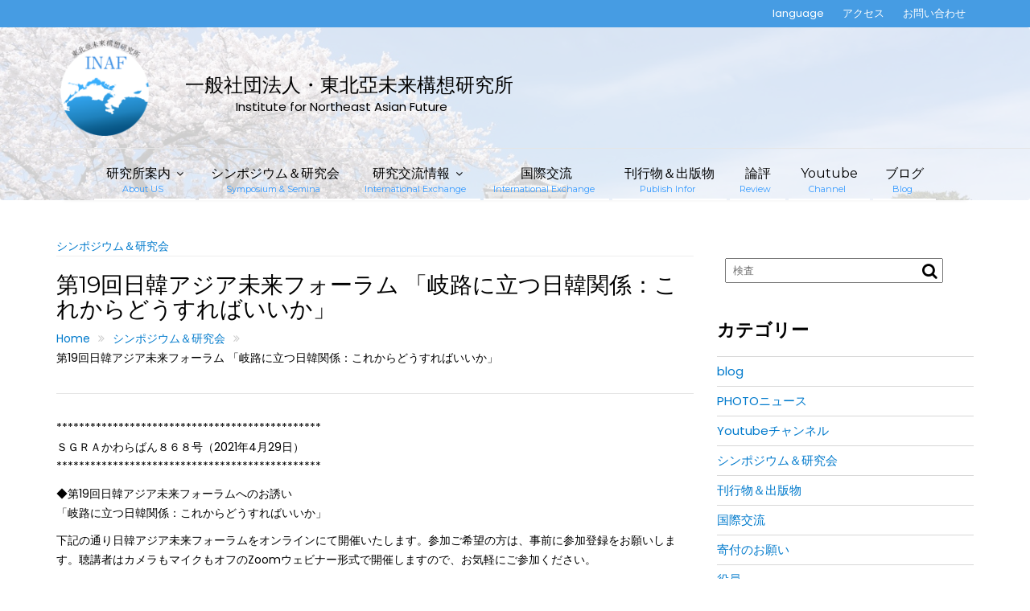

--- FILE ---
content_type: text/html; charset=UTF-8
request_url: http://inaf.or.jp/symposium-semina/%E7%AC%AC19%E5%9B%9E%E6%97%A5%E9%9F%93%E3%82%A2%E3%82%B8%E3%82%A2%E6%9C%AA%E6%9D%A5%E3%83%95%E3%82%A9%E3%83%BC%E3%83%A9%E3%83%A0-%E3%80%8C%E5%B2%90%E8%B7%AF%E3%81%AB%E7%AB%8B%E3%81%A4%E6%97%A5/
body_size: 21964
content:
        <!DOCTYPE html>
        <html lang="ja">
    	<head>

		        <meta charset="UTF-8">
        <meta name="viewport" content="width=device-width, initial-scale=1">
        <link rel="profile" href="http://gmpg.org/xfn/11">
        <link rel="pingback" href="http://inaf.or.jp/xmlrpc.php">
    <meta name='robots' content='index, follow, max-image-preview:large, max-snippet:-1, max-video-preview:-1' />

	<!-- This site is optimized with the Yoast SEO plugin v25.4 - https://yoast.com/wordpress/plugins/seo/ -->
	<title>第19回日韓アジア未来フォーラム 「岐路に立つ日韓関係：これからどうすればいいか」 &#183; 一般社団法人・東北亞未来構想研究所</title>
	<link rel="canonical" href="https://inaf.or.jp/symposium-semina/第19回日韓アジア未来フォーラム-「岐路に立つ日/" />
	<meta property="og:locale" content="ja_JP" />
	<meta property="og:type" content="article" />
	<meta property="og:title" content="第19回日韓アジア未来フォーラム 「岐路に立つ日韓関係：これからどうすればいいか」 &#183; 一般社団法人・東北亞未来構想研究所" />
	<meta property="og:description" content="***********************************************ＳＧＲＡかわらばん８６８号（2021年4月29日）**************************************&hellip;" />
	<meta property="og:url" content="https://inaf.or.jp/symposium-semina/第19回日韓アジア未来フォーラム-「岐路に立つ日/" />
	<meta property="og:site_name" content="一般社団法人・東北亞未来構想研究所" />
	<meta property="article:published_time" content="2021-05-12T07:58:44+00:00" />
	<meta property="article:modified_time" content="2021-05-12T08:06:50+00:00" />
	<meta name="author" content="inaf.or.jp" />
	<meta name="twitter:card" content="summary_large_image" />
	<meta name="twitter:label1" content="執筆者" />
	<meta name="twitter:data1" content="inaf.or.jp" />
	<meta name="twitter:label2" content="推定読み取り時間" />
	<meta name="twitter:data2" content="1分" />
	<script type="application/ld+json" class="yoast-schema-graph">{"@context":"https://schema.org","@graph":[{"@type":"Article","@id":"https://inaf.or.jp/symposium-semina/%e7%ac%ac19%e5%9b%9e%e6%97%a5%e9%9f%93%e3%82%a2%e3%82%b8%e3%82%a2%e6%9c%aa%e6%9d%a5%e3%83%95%e3%82%a9%e3%83%bc%e3%83%a9%e3%83%a0-%e3%80%8c%e5%b2%90%e8%b7%af%e3%81%ab%e7%ab%8b%e3%81%a4%e6%97%a5/#article","isPartOf":{"@id":"https://inaf.or.jp/symposium-semina/%e7%ac%ac19%e5%9b%9e%e6%97%a5%e9%9f%93%e3%82%a2%e3%82%b8%e3%82%a2%e6%9c%aa%e6%9d%a5%e3%83%95%e3%82%a9%e3%83%bc%e3%83%a9%e3%83%a0-%e3%80%8c%e5%b2%90%e8%b7%af%e3%81%ab%e7%ab%8b%e3%81%a4%e6%97%a5/"},"author":{"name":"inaf.or.jp","@id":"https://inaf.or.jp/#/schema/person/754aecdf783bae52b09ae2dddefcc9fa"},"headline":"第19回日韓アジア未来フォーラム 「岐路に立つ日韓関係：これからどうすればいいか」","datePublished":"2021-05-12T07:58:44+00:00","dateModified":"2021-05-12T08:06:50+00:00","mainEntityOfPage":{"@id":"https://inaf.or.jp/symposium-semina/%e7%ac%ac19%e5%9b%9e%e6%97%a5%e9%9f%93%e3%82%a2%e3%82%b8%e3%82%a2%e6%9c%aa%e6%9d%a5%e3%83%95%e3%82%a9%e3%83%bc%e3%83%a9%e3%83%a0-%e3%80%8c%e5%b2%90%e8%b7%af%e3%81%ab%e7%ab%8b%e3%81%a4%e6%97%a5/"},"wordCount":105,"publisher":{"@id":"https://inaf.or.jp/#organization"},"articleSection":["シンポジウム＆研究会"],"inLanguage":"ja"},{"@type":"WebPage","@id":"https://inaf.or.jp/symposium-semina/%e7%ac%ac19%e5%9b%9e%e6%97%a5%e9%9f%93%e3%82%a2%e3%82%b8%e3%82%a2%e6%9c%aa%e6%9d%a5%e3%83%95%e3%82%a9%e3%83%bc%e3%83%a9%e3%83%a0-%e3%80%8c%e5%b2%90%e8%b7%af%e3%81%ab%e7%ab%8b%e3%81%a4%e6%97%a5/","url":"https://inaf.or.jp/symposium-semina/%e7%ac%ac19%e5%9b%9e%e6%97%a5%e9%9f%93%e3%82%a2%e3%82%b8%e3%82%a2%e6%9c%aa%e6%9d%a5%e3%83%95%e3%82%a9%e3%83%bc%e3%83%a9%e3%83%a0-%e3%80%8c%e5%b2%90%e8%b7%af%e3%81%ab%e7%ab%8b%e3%81%a4%e6%97%a5/","name":"第19回日韓アジア未来フォーラム 「岐路に立つ日韓関係：これからどうすればいいか」 &#183; 一般社団法人・東北亞未来構想研究所","isPartOf":{"@id":"https://inaf.or.jp/#website"},"datePublished":"2021-05-12T07:58:44+00:00","dateModified":"2021-05-12T08:06:50+00:00","breadcrumb":{"@id":"https://inaf.or.jp/symposium-semina/%e7%ac%ac19%e5%9b%9e%e6%97%a5%e9%9f%93%e3%82%a2%e3%82%b8%e3%82%a2%e6%9c%aa%e6%9d%a5%e3%83%95%e3%82%a9%e3%83%bc%e3%83%a9%e3%83%a0-%e3%80%8c%e5%b2%90%e8%b7%af%e3%81%ab%e7%ab%8b%e3%81%a4%e6%97%a5/#breadcrumb"},"inLanguage":"ja","potentialAction":[{"@type":"ReadAction","target":["https://inaf.or.jp/symposium-semina/%e7%ac%ac19%e5%9b%9e%e6%97%a5%e9%9f%93%e3%82%a2%e3%82%b8%e3%82%a2%e6%9c%aa%e6%9d%a5%e3%83%95%e3%82%a9%e3%83%bc%e3%83%a9%e3%83%a0-%e3%80%8c%e5%b2%90%e8%b7%af%e3%81%ab%e7%ab%8b%e3%81%a4%e6%97%a5/"]}]},{"@type":"BreadcrumbList","@id":"https://inaf.or.jp/symposium-semina/%e7%ac%ac19%e5%9b%9e%e6%97%a5%e9%9f%93%e3%82%a2%e3%82%b8%e3%82%a2%e6%9c%aa%e6%9d%a5%e3%83%95%e3%82%a9%e3%83%bc%e3%83%a9%e3%83%a0-%e3%80%8c%e5%b2%90%e8%b7%af%e3%81%ab%e7%ab%8b%e3%81%a4%e6%97%a5/#breadcrumb","itemListElement":[{"@type":"ListItem","position":1,"name":"ホーム","item":"https://inaf.or.jp/"},{"@type":"ListItem","position":2,"name":"第19回日韓アジア未来フォーラム 「岐路に立つ日韓関係：これからどうすればいいか」"}]},{"@type":"WebSite","@id":"https://inaf.or.jp/#website","url":"https://inaf.or.jp/","name":"一般社団法人・東北亞未来構想研究所(INAF)","description":"Institute for Northeast Asian Future (INAF)","publisher":{"@id":"https://inaf.or.jp/#organization"},"potentialAction":[{"@type":"SearchAction","target":{"@type":"EntryPoint","urlTemplate":"https://inaf.or.jp/?s={search_term_string}"},"query-input":{"@type":"PropertyValueSpecification","valueRequired":true,"valueName":"search_term_string"}}],"inLanguage":"ja"},{"@type":"Organization","@id":"https://inaf.or.jp/#organization","name":"一般社団法人・東北亞未来構想研究所(INAF)","url":"https://inaf.or.jp/","logo":{"@type":"ImageObject","inLanguage":"ja","@id":"https://inaf.or.jp/#/schema/logo/image/","url":"http://inaf.or.jp/wp-content/uploads/2021/03/cropped-cropped-logo-new.png","contentUrl":"http://inaf.or.jp/wp-content/uploads/2021/03/cropped-cropped-logo-new.png","width":512,"height":512,"caption":"一般社団法人・東北亞未来構想研究所(INAF)"},"image":{"@id":"https://inaf.or.jp/#/schema/logo/image/"}},{"@type":"Person","@id":"https://inaf.or.jp/#/schema/person/754aecdf783bae52b09ae2dddefcc9fa","name":"inaf.or.jp","image":{"@type":"ImageObject","inLanguage":"ja","@id":"https://inaf.or.jp/#/schema/person/image/","url":"https://secure.gravatar.com/avatar/6e38ad1d4e7254bc9bafae2dcbe0f5cb04f7587904f4c93979a08a976ed0f1e5?s=96&d=mm&r=g","contentUrl":"https://secure.gravatar.com/avatar/6e38ad1d4e7254bc9bafae2dcbe0f5cb04f7587904f4c93979a08a976ed0f1e5?s=96&d=mm&r=g","caption":"inaf.or.jp"}}]}</script>
	<!-- / Yoast SEO plugin. -->


<link rel='dns-prefetch' href='//fonts.googleapis.com' />
<link rel="alternate" type="application/rss+xml" title="一般社団法人・東北亞未来構想研究所 &raquo; フィード" href="http://inaf.or.jp/feed/" />
<link rel="alternate" title="oEmbed (JSON)" type="application/json+oembed" href="http://inaf.or.jp/wp-json/oembed/1.0/embed?url=http%3A%2F%2Finaf.or.jp%2Fsymposium-semina%2F%25e7%25ac%25ac19%25e5%259b%259e%25e6%2597%25a5%25e9%259f%2593%25e3%2582%25a2%25e3%2582%25b8%25e3%2582%25a2%25e6%259c%25aa%25e6%259d%25a5%25e3%2583%2595%25e3%2582%25a9%25e3%2583%25bc%25e3%2583%25a9%25e3%2583%25a0-%25e3%2580%258c%25e5%25b2%2590%25e8%25b7%25af%25e3%2581%25ab%25e7%25ab%258b%25e3%2581%25a4%25e6%2597%25a5%2F" />
<link rel="alternate" title="oEmbed (XML)" type="text/xml+oembed" href="http://inaf.or.jp/wp-json/oembed/1.0/embed?url=http%3A%2F%2Finaf.or.jp%2Fsymposium-semina%2F%25e7%25ac%25ac19%25e5%259b%259e%25e6%2597%25a5%25e9%259f%2593%25e3%2582%25a2%25e3%2582%25b8%25e3%2582%25a2%25e6%259c%25aa%25e6%259d%25a5%25e3%2583%2595%25e3%2582%25a9%25e3%2583%25bc%25e3%2583%25a9%25e3%2583%25a0-%25e3%2580%258c%25e5%25b2%2590%25e8%25b7%25af%25e3%2581%25ab%25e7%25ab%258b%25e3%2581%25a4%25e6%2597%25a5%2F&#038;format=xml" />
<style id='wp-img-auto-sizes-contain-inline-css' type='text/css'>
img:is([sizes=auto i],[sizes^="auto," i]){contain-intrinsic-size:3000px 1500px}
/*# sourceURL=wp-img-auto-sizes-contain-inline-css */
</style>
<style id='wp-emoji-styles-inline-css' type='text/css'>

	img.wp-smiley, img.emoji {
		display: inline !important;
		border: none !important;
		box-shadow: none !important;
		height: 1em !important;
		width: 1em !important;
		margin: 0 0.07em !important;
		vertical-align: -0.1em !important;
		background: none !important;
		padding: 0 !important;
	}
/*# sourceURL=wp-emoji-styles-inline-css */
</style>
<style id='wp-block-library-inline-css' type='text/css'>
:root{--wp-block-synced-color:#7a00df;--wp-block-synced-color--rgb:122,0,223;--wp-bound-block-color:var(--wp-block-synced-color);--wp-editor-canvas-background:#ddd;--wp-admin-theme-color:#007cba;--wp-admin-theme-color--rgb:0,124,186;--wp-admin-theme-color-darker-10:#006ba1;--wp-admin-theme-color-darker-10--rgb:0,107,160.5;--wp-admin-theme-color-darker-20:#005a87;--wp-admin-theme-color-darker-20--rgb:0,90,135;--wp-admin-border-width-focus:2px}@media (min-resolution:192dpi){:root{--wp-admin-border-width-focus:1.5px}}.wp-element-button{cursor:pointer}:root .has-very-light-gray-background-color{background-color:#eee}:root .has-very-dark-gray-background-color{background-color:#313131}:root .has-very-light-gray-color{color:#eee}:root .has-very-dark-gray-color{color:#313131}:root .has-vivid-green-cyan-to-vivid-cyan-blue-gradient-background{background:linear-gradient(135deg,#00d084,#0693e3)}:root .has-purple-crush-gradient-background{background:linear-gradient(135deg,#34e2e4,#4721fb 50%,#ab1dfe)}:root .has-hazy-dawn-gradient-background{background:linear-gradient(135deg,#faaca8,#dad0ec)}:root .has-subdued-olive-gradient-background{background:linear-gradient(135deg,#fafae1,#67a671)}:root .has-atomic-cream-gradient-background{background:linear-gradient(135deg,#fdd79a,#004a59)}:root .has-nightshade-gradient-background{background:linear-gradient(135deg,#330968,#31cdcf)}:root .has-midnight-gradient-background{background:linear-gradient(135deg,#020381,#2874fc)}:root{--wp--preset--font-size--normal:16px;--wp--preset--font-size--huge:42px}.has-regular-font-size{font-size:1em}.has-larger-font-size{font-size:2.625em}.has-normal-font-size{font-size:var(--wp--preset--font-size--normal)}.has-huge-font-size{font-size:var(--wp--preset--font-size--huge)}.has-text-align-center{text-align:center}.has-text-align-left{text-align:left}.has-text-align-right{text-align:right}.has-fit-text{white-space:nowrap!important}#end-resizable-editor-section{display:none}.aligncenter{clear:both}.items-justified-left{justify-content:flex-start}.items-justified-center{justify-content:center}.items-justified-right{justify-content:flex-end}.items-justified-space-between{justify-content:space-between}.screen-reader-text{border:0;clip-path:inset(50%);height:1px;margin:-1px;overflow:hidden;padding:0;position:absolute;width:1px;word-wrap:normal!important}.screen-reader-text:focus{background-color:#ddd;clip-path:none;color:#444;display:block;font-size:1em;height:auto;left:5px;line-height:normal;padding:15px 23px 14px;text-decoration:none;top:5px;width:auto;z-index:100000}html :where(.has-border-color){border-style:solid}html :where([style*=border-top-color]){border-top-style:solid}html :where([style*=border-right-color]){border-right-style:solid}html :where([style*=border-bottom-color]){border-bottom-style:solid}html :where([style*=border-left-color]){border-left-style:solid}html :where([style*=border-width]){border-style:solid}html :where([style*=border-top-width]){border-top-style:solid}html :where([style*=border-right-width]){border-right-style:solid}html :where([style*=border-bottom-width]){border-bottom-style:solid}html :where([style*=border-left-width]){border-left-style:solid}html :where(img[class*=wp-image-]){height:auto;max-width:100%}:where(figure){margin:0 0 1em}html :where(.is-position-sticky){--wp-admin--admin-bar--position-offset:var(--wp-admin--admin-bar--height,0px)}@media screen and (max-width:600px){html :where(.is-position-sticky){--wp-admin--admin-bar--position-offset:0px}}

/*# sourceURL=wp-block-library-inline-css */
</style><style id='global-styles-inline-css' type='text/css'>
:root{--wp--preset--aspect-ratio--square: 1;--wp--preset--aspect-ratio--4-3: 4/3;--wp--preset--aspect-ratio--3-4: 3/4;--wp--preset--aspect-ratio--3-2: 3/2;--wp--preset--aspect-ratio--2-3: 2/3;--wp--preset--aspect-ratio--16-9: 16/9;--wp--preset--aspect-ratio--9-16: 9/16;--wp--preset--color--black: #000000;--wp--preset--color--cyan-bluish-gray: #abb8c3;--wp--preset--color--white: #ffffff;--wp--preset--color--pale-pink: #f78da7;--wp--preset--color--vivid-red: #cf2e2e;--wp--preset--color--luminous-vivid-orange: #ff6900;--wp--preset--color--luminous-vivid-amber: #fcb900;--wp--preset--color--light-green-cyan: #7bdcb5;--wp--preset--color--vivid-green-cyan: #00d084;--wp--preset--color--pale-cyan-blue: #8ed1fc;--wp--preset--color--vivid-cyan-blue: #0693e3;--wp--preset--color--vivid-purple: #9b51e0;--wp--preset--gradient--vivid-cyan-blue-to-vivid-purple: linear-gradient(135deg,rgb(6,147,227) 0%,rgb(155,81,224) 100%);--wp--preset--gradient--light-green-cyan-to-vivid-green-cyan: linear-gradient(135deg,rgb(122,220,180) 0%,rgb(0,208,130) 100%);--wp--preset--gradient--luminous-vivid-amber-to-luminous-vivid-orange: linear-gradient(135deg,rgb(252,185,0) 0%,rgb(255,105,0) 100%);--wp--preset--gradient--luminous-vivid-orange-to-vivid-red: linear-gradient(135deg,rgb(255,105,0) 0%,rgb(207,46,46) 100%);--wp--preset--gradient--very-light-gray-to-cyan-bluish-gray: linear-gradient(135deg,rgb(238,238,238) 0%,rgb(169,184,195) 100%);--wp--preset--gradient--cool-to-warm-spectrum: linear-gradient(135deg,rgb(74,234,220) 0%,rgb(151,120,209) 20%,rgb(207,42,186) 40%,rgb(238,44,130) 60%,rgb(251,105,98) 80%,rgb(254,248,76) 100%);--wp--preset--gradient--blush-light-purple: linear-gradient(135deg,rgb(255,206,236) 0%,rgb(152,150,240) 100%);--wp--preset--gradient--blush-bordeaux: linear-gradient(135deg,rgb(254,205,165) 0%,rgb(254,45,45) 50%,rgb(107,0,62) 100%);--wp--preset--gradient--luminous-dusk: linear-gradient(135deg,rgb(255,203,112) 0%,rgb(199,81,192) 50%,rgb(65,88,208) 100%);--wp--preset--gradient--pale-ocean: linear-gradient(135deg,rgb(255,245,203) 0%,rgb(182,227,212) 50%,rgb(51,167,181) 100%);--wp--preset--gradient--electric-grass: linear-gradient(135deg,rgb(202,248,128) 0%,rgb(113,206,126) 100%);--wp--preset--gradient--midnight: linear-gradient(135deg,rgb(2,3,129) 0%,rgb(40,116,252) 100%);--wp--preset--font-size--small: 13px;--wp--preset--font-size--medium: 20px;--wp--preset--font-size--large: 36px;--wp--preset--font-size--x-large: 42px;--wp--preset--spacing--20: 0.44rem;--wp--preset--spacing--30: 0.67rem;--wp--preset--spacing--40: 1rem;--wp--preset--spacing--50: 1.5rem;--wp--preset--spacing--60: 2.25rem;--wp--preset--spacing--70: 3.38rem;--wp--preset--spacing--80: 5.06rem;--wp--preset--shadow--natural: 6px 6px 9px rgba(0, 0, 0, 0.2);--wp--preset--shadow--deep: 12px 12px 50px rgba(0, 0, 0, 0.4);--wp--preset--shadow--sharp: 6px 6px 0px rgba(0, 0, 0, 0.2);--wp--preset--shadow--outlined: 6px 6px 0px -3px rgb(255, 255, 255), 6px 6px rgb(0, 0, 0);--wp--preset--shadow--crisp: 6px 6px 0px rgb(0, 0, 0);}:where(.is-layout-flex){gap: 0.5em;}:where(.is-layout-grid){gap: 0.5em;}body .is-layout-flex{display: flex;}.is-layout-flex{flex-wrap: wrap;align-items: center;}.is-layout-flex > :is(*, div){margin: 0;}body .is-layout-grid{display: grid;}.is-layout-grid > :is(*, div){margin: 0;}:where(.wp-block-columns.is-layout-flex){gap: 2em;}:where(.wp-block-columns.is-layout-grid){gap: 2em;}:where(.wp-block-post-template.is-layout-flex){gap: 1.25em;}:where(.wp-block-post-template.is-layout-grid){gap: 1.25em;}.has-black-color{color: var(--wp--preset--color--black) !important;}.has-cyan-bluish-gray-color{color: var(--wp--preset--color--cyan-bluish-gray) !important;}.has-white-color{color: var(--wp--preset--color--white) !important;}.has-pale-pink-color{color: var(--wp--preset--color--pale-pink) !important;}.has-vivid-red-color{color: var(--wp--preset--color--vivid-red) !important;}.has-luminous-vivid-orange-color{color: var(--wp--preset--color--luminous-vivid-orange) !important;}.has-luminous-vivid-amber-color{color: var(--wp--preset--color--luminous-vivid-amber) !important;}.has-light-green-cyan-color{color: var(--wp--preset--color--light-green-cyan) !important;}.has-vivid-green-cyan-color{color: var(--wp--preset--color--vivid-green-cyan) !important;}.has-pale-cyan-blue-color{color: var(--wp--preset--color--pale-cyan-blue) !important;}.has-vivid-cyan-blue-color{color: var(--wp--preset--color--vivid-cyan-blue) !important;}.has-vivid-purple-color{color: var(--wp--preset--color--vivid-purple) !important;}.has-black-background-color{background-color: var(--wp--preset--color--black) !important;}.has-cyan-bluish-gray-background-color{background-color: var(--wp--preset--color--cyan-bluish-gray) !important;}.has-white-background-color{background-color: var(--wp--preset--color--white) !important;}.has-pale-pink-background-color{background-color: var(--wp--preset--color--pale-pink) !important;}.has-vivid-red-background-color{background-color: var(--wp--preset--color--vivid-red) !important;}.has-luminous-vivid-orange-background-color{background-color: var(--wp--preset--color--luminous-vivid-orange) !important;}.has-luminous-vivid-amber-background-color{background-color: var(--wp--preset--color--luminous-vivid-amber) !important;}.has-light-green-cyan-background-color{background-color: var(--wp--preset--color--light-green-cyan) !important;}.has-vivid-green-cyan-background-color{background-color: var(--wp--preset--color--vivid-green-cyan) !important;}.has-pale-cyan-blue-background-color{background-color: var(--wp--preset--color--pale-cyan-blue) !important;}.has-vivid-cyan-blue-background-color{background-color: var(--wp--preset--color--vivid-cyan-blue) !important;}.has-vivid-purple-background-color{background-color: var(--wp--preset--color--vivid-purple) !important;}.has-black-border-color{border-color: var(--wp--preset--color--black) !important;}.has-cyan-bluish-gray-border-color{border-color: var(--wp--preset--color--cyan-bluish-gray) !important;}.has-white-border-color{border-color: var(--wp--preset--color--white) !important;}.has-pale-pink-border-color{border-color: var(--wp--preset--color--pale-pink) !important;}.has-vivid-red-border-color{border-color: var(--wp--preset--color--vivid-red) !important;}.has-luminous-vivid-orange-border-color{border-color: var(--wp--preset--color--luminous-vivid-orange) !important;}.has-luminous-vivid-amber-border-color{border-color: var(--wp--preset--color--luminous-vivid-amber) !important;}.has-light-green-cyan-border-color{border-color: var(--wp--preset--color--light-green-cyan) !important;}.has-vivid-green-cyan-border-color{border-color: var(--wp--preset--color--vivid-green-cyan) !important;}.has-pale-cyan-blue-border-color{border-color: var(--wp--preset--color--pale-cyan-blue) !important;}.has-vivid-cyan-blue-border-color{border-color: var(--wp--preset--color--vivid-cyan-blue) !important;}.has-vivid-purple-border-color{border-color: var(--wp--preset--color--vivid-purple) !important;}.has-vivid-cyan-blue-to-vivid-purple-gradient-background{background: var(--wp--preset--gradient--vivid-cyan-blue-to-vivid-purple) !important;}.has-light-green-cyan-to-vivid-green-cyan-gradient-background{background: var(--wp--preset--gradient--light-green-cyan-to-vivid-green-cyan) !important;}.has-luminous-vivid-amber-to-luminous-vivid-orange-gradient-background{background: var(--wp--preset--gradient--luminous-vivid-amber-to-luminous-vivid-orange) !important;}.has-luminous-vivid-orange-to-vivid-red-gradient-background{background: var(--wp--preset--gradient--luminous-vivid-orange-to-vivid-red) !important;}.has-very-light-gray-to-cyan-bluish-gray-gradient-background{background: var(--wp--preset--gradient--very-light-gray-to-cyan-bluish-gray) !important;}.has-cool-to-warm-spectrum-gradient-background{background: var(--wp--preset--gradient--cool-to-warm-spectrum) !important;}.has-blush-light-purple-gradient-background{background: var(--wp--preset--gradient--blush-light-purple) !important;}.has-blush-bordeaux-gradient-background{background: var(--wp--preset--gradient--blush-bordeaux) !important;}.has-luminous-dusk-gradient-background{background: var(--wp--preset--gradient--luminous-dusk) !important;}.has-pale-ocean-gradient-background{background: var(--wp--preset--gradient--pale-ocean) !important;}.has-electric-grass-gradient-background{background: var(--wp--preset--gradient--electric-grass) !important;}.has-midnight-gradient-background{background: var(--wp--preset--gradient--midnight) !important;}.has-small-font-size{font-size: var(--wp--preset--font-size--small) !important;}.has-medium-font-size{font-size: var(--wp--preset--font-size--medium) !important;}.has-large-font-size{font-size: var(--wp--preset--font-size--large) !important;}.has-x-large-font-size{font-size: var(--wp--preset--font-size--x-large) !important;}
/*# sourceURL=global-styles-inline-css */
</style>

<style id='classic-theme-styles-inline-css' type='text/css'>
/*! This file is auto-generated */
.wp-block-button__link{color:#fff;background-color:#32373c;border-radius:9999px;box-shadow:none;text-decoration:none;padding:calc(.667em + 2px) calc(1.333em + 2px);font-size:1.125em}.wp-block-file__button{background:#32373c;color:#fff;text-decoration:none}
/*# sourceURL=/wp-includes/css/classic-themes.min.css */
</style>
<link rel='stylesheet' id='contact-form-7-css' href='http://inaf.or.jp/wp-content/plugins/contact-form-7/includes/css/styles.css?ver=6.1' type='text/css' media='all' />
<link rel='stylesheet' id='read-more-googleapis-css' href='//fonts.googleapis.com/css?family=Montserrat:400,700|Poppins:300,400' type='text/css' media='all' />
<link rel='stylesheet' id='bootstrap-css' href='http://inaf.or.jp/wp-content/themes/read-more/assets/library/bootstrap/css/bootstrap.min.css?ver=3.3.6' type='text/css' media='all' />
<link rel='stylesheet' id='font-awesome-css' href='http://inaf.or.jp/wp-content/themes/read-more/assets/library/Font-Awesome/css/font-awesome.min.css?ver=4.7.0' type='text/css' media='all' />
<link rel='stylesheet' id='read-more-style-css' href='http://inaf.or.jp/wp-content/themes/read-more/style.css?ver=1.0.44' type='text/css' media='all' />
<style id='read-more-style-inline-css' type='text/css'>

           /*new button style*/
            .btn-wrapper{
                margin-left: 12px;
            }
            .slider-content .btn-icon-box .btn-data{
                margin-top: -1px;
            }
            .btn-icon-box,
            .btn-icon-box .btn-data::before,
            .btn-icon-box .btn-data::after {
                background-color: transparent;
                border: 1px solid #eee;
                bottom: auto;
                content: "";
                display: inline-block;
                font-size: 13px;
                left: auto;
                letter-spacing: 1px;
                margin: 0;
                outline: none;
                overflow: visible;
                padding: 0;
                position: relative;
                right: auto;
                text-decoration: none;
                text-overflow: clip;
                top: auto;
                transform-origin: 50% 50% 0;
                transition: all 150ms cubic-bezier(0.25, 0.25, 0.75, 0.75) 0s;
                white-space: normal;
                z-index: auto;
            }
            .btn-icon-box .btn-data::before,
            .btn-icon-box .btn-data::after {
                background-color: transparent;
                border: 1px solid #eee;
                content: "";
                display: block;
                height: calc(100% + 2px);
                position: absolute;
                top: -1px;
                transform: scaleX(1) scaleY(1) scaleZ(1) skewX(0deg);
                transform-origin: 50% 50% 0;
                width: 5px;
            }
            .btn-icon-box .btn-data::before,
            .btn-icon-box .btn-data::after {
                width: 3px;
            }
            .btn-icon-box .btn-data::before {
                left: -4px;
            }
            .btn-icon-box .btn-data::after {
                right: -4px;
            }
            .btn-icon-box .btn-data,
            .btn-icon-box .btn-data a,
            .btn-icon-box .btn-data:hover,
            .btn-icon-box .btn-data:hover a {
                color: #fff;
            }
            .btn-icon-box .btn-data:hover {
                background-color: #fff;
            }
            .btn-icon-box .btn-data:hover a {
                color: #242424;
            }
            .btn-icon-box .btn-data::before,
            .btn-icon-box .btn-data:hover::before {
                left: -8px;
            }
            .btn-icon-box .btn-data::after,
            .btn-icon-box .btn-data:hover::after {
                right: -8px;
            }
            
            .btn-icon-box .btn-data .btn-links {
                display: block;
                font-size: 13px;
                line-height: 24px;
                padding: 5px 13px;
            }
            .btn-icon-box,
            .btn-icon-box .btn-data {
                border-radius: 0;
            }
            .btn-icon-box .btn-data .btn-links {
                padding: 5px 15px;
            }
            .btn-icon-box .btn-data::before{
                background-color: transparent;
                height: calc(100% + 0px);
                top: 0;
                z-index: 99;
            }
            .btn-icon-box .btn-data::before {
                background-color: transparent;
                border-radius: 5px 0 0 5px;
                border-style: solid;
                border-width: 4px;
                display: inline-block;
                left: -12px;
                padding: 2px;
            }
            .btn-icon-box .btn-data::after {
                background-color: transparent;
                border-radius: 0 5px 5px 0;
                border-style: solid;
                border-width: 4px;
                display: inline-block;
                padding: 2px;
                right: -12px;
            }
            .btn-icon-box .btn-data:hover::before {
                left: -16px;
            }
            .btn-icon-box .btn-data:hover::after {
                right: -16px;
            }
            a:hover,
            a:active,
            a:focus,
            .btn-primary:hover,
            .wpcf7-form input.wpcf7-submit:hover,
            .widget li a:hover,
            .posted-on a:hover,
            .cat-links a:hover,
            .comments-link a:hover,
            article.post .entry-header .entry-title a:hover, 
            article.page .entry-header .entry-title a:hover,
            .edit-link a:hover,
            .tags-links a:hover,
            .byline a:hover,
            .nav-links a:hover,
             #read-more-breadcrumbs .breadcrumb-container a:hover
             .btn-primary:focus,
            .wpcf7-form input.wpcf7-submit:focus,
            .widget li a:focus,
            .posted-on a:focus,
            .cat-links a:focus,
            .comments-link a:focus,
            article.post .entry-header .entry-title a:focus, 
            article.page .entry-header .entry-title a:focus,
            .edit-link a:focus,
            .tags-links a:focus,
            .byline a:focus,
            .nav-links a:focus,
             #read-more-breadcrumbs .breadcrumb-container a:focus
             .primary-color,
             .page-numbers.current
            {
                color: #469ce3;
            }
            .navbar .navbar-toggle:hover,
            .navbar .navbar-toggle:focus,
            .comment-form .form-submit input,
            .read-more,
            .posts-navigation a,
            .post-navigation a 
            .btn-primary,
            .wpcf7-form input.wpcf7-submit,
            .breadcrumb,
            .top-header,
            .sm-up-container,
            .primary-bg-color,
            .show-more{
                background-color: #469ce3;
                color:#fff;
            }
            .comment-form .form-submit input,
            .read-more,
            .btn-primary,
            .btn-primary:hover,
            .btn-primary:focus,
            .posts-navigation a,
            .post-navigation a 
            .at-btn-wrap .btn-primary,
            .wpcf7-form input.wpcf7-submit,
            .btn-icon-box{
                border: 1px solid #469ce3;
            }
            .blog article.sticky{
                border-top: 2px solid #469ce3;
            }
            .main-navigation .current_page_item,
            .main-navigation .current-menu-item,
            .main-navigation .active ,
            .main-navigation .navbar-nav >li:hover{
                border-bottom: 2px solid #469ce3;
            }
            .main-navigation .navbar-nav >li:focus-within{
                border-bottom: 2px solid #469ce3;
            }
             .breadcrumb::after {
                border-left: 5px solid #469ce3;
            }
            .rtl .breadcrumb::after {
                border-right: 5px solid #469ce3;
                border-left:medium none;
            }
            
        .btn-icon-box .btn-data{
            background-color: #469ce3;
        }
        .btn-icon-box .btn-data::before
        {
           	border-color: #469ce3 transparent #469ce3 #469ce3;
        }
        .btn-icon-box .btn-data::after
        {
        	border-color: #469ce3 #469ce3 #469ce3 transparent;
        }
        .slider-content .btn-icon-box {
            border: 1px solid #469ce3;
        }
/*# sourceURL=read-more-style-inline-css */
</style>
<link rel='stylesheet' id='slick-css' href='http://inaf.or.jp/wp-content/themes/read-more/assets/library/slick/slick.min.css?ver=1.8.1' type='text/css' media='all' />
<link rel='stylesheet' id='read-more-block-front-styles-css' href='http://inaf.or.jp/wp-content/themes/read-more/acmethemes/gutenberg/gutenberg-front.css?ver=1.0' type='text/css' media='all' />
<link rel='stylesheet' id='dflip-style-css' href='http://inaf.or.jp/wp-content/plugins/3d-flipbook-dflip-lite/assets/css/dflip.min.css?ver=2.3.75' type='text/css' media='all' />
<link rel='stylesheet' id='wps-visitor-style-css' href='http://inaf.or.jp/wp-content/plugins/wps-visitor-counter/styles/css/default.css?ver=2' type='text/css' media='all' />
<link rel='stylesheet' id='wp-block-paragraph-css' href='http://inaf.or.jp/wp-includes/blocks/paragraph/style.min.css?ver=6.9' type='text/css' media='all' />
<!--n2css--><!--n2js--><script type="text/javascript" src="http://inaf.or.jp/wp-content/plugins/embed-office-viewer/assets/js/script.js?ver=6.9" id="eov-js"></script>
<script type="text/javascript" src="http://inaf.or.jp/wp-includes/js/jquery/jquery.min.js?ver=3.7.1" id="jquery-core-js"></script>
<script type="text/javascript" src="http://inaf.or.jp/wp-includes/js/jquery/jquery-migrate.min.js?ver=3.4.1" id="jquery-migrate-js"></script>
<script type="text/javascript" id="wps-js-extra">
/* <![CDATA[ */
var wpspagevisit = {"ajaxurl":"http://inaf.or.jp/wp-admin/admin-ajax.php","ajax_nonce":"170b9bc60b"};
//# sourceURL=wps-js-extra
/* ]]> */
</script>
<script type="text/javascript" src="http://inaf.or.jp/wp-content/plugins/wps-visitor-counter/styles/js/custom.js?ver=1" id="wps-js"></script>
<link rel="https://api.w.org/" href="http://inaf.or.jp/wp-json/" /><link rel="alternate" title="JSON" type="application/json" href="http://inaf.or.jp/wp-json/wp/v2/posts/932" /><link rel="EditURI" type="application/rsd+xml" title="RSD" href="http://inaf.or.jp/xmlrpc.php?rsd" />
<meta name="generator" content="WordPress 6.9" />
<link rel='shortlink' href='http://inaf.or.jp/?p=932' />
<link rel="icon" href="http://inaf.or.jp/wp-content/uploads/2021/03/cropped-logo-new-1-32x32.png" sizes="32x32" />
<link rel="icon" href="http://inaf.or.jp/wp-content/uploads/2021/03/cropped-logo-new-1-192x192.png" sizes="192x192" />
<link rel="apple-touch-icon" href="http://inaf.or.jp/wp-content/uploads/2021/03/cropped-logo-new-1-180x180.png" />
<meta name="msapplication-TileImage" content="http://inaf.or.jp/wp-content/uploads/2021/03/cropped-logo-new-1-270x270.png" />
<link rel="alternate" type="application/rss+xml" title="RSS" href="http://inaf.or.jp/rsslatest.xml" />		<style type="text/css" id="wp-custom-css">
			.btn-icon-box, .btn-icon-box .btn-data {
    border-radius: 3px;
}
.btn-icon-box .btn-data::before {
    border-color:transparent;
}

.btn-icon-box .btn-data::after {
    border-color:transparent;
}
.btn-icon-box .btn-data {
    background-color: darkgray;
}
.btn-icon-box .btn-data:hover {
    background-color: #eee;
}

.btn-icon-box .btn-data {
    background-color: #eee;
    color: #999;
}
.btn-icon-box {
    border: 0;
}
.site-title, .site-title a {
    color: #000;
    font-size: 24px;
    font-weight: normal;
    line-height: 1.4;
    margin: 0;
    display: inline-grid;
    margin-top: 20px;
    padding-left:20px
}


.navbar-header {
    max-width: 100%;
    text-align: center;
    float: none;
    padding: 40px 0;
    position: relative;
    display: -webkit-box;
}

.navbar-header img{
	 height: 120px;
   width: 120px;
}
.navbar-header {
    padding: 15px 0;

}
#navbar {
background:linear-gradient(to bottom, #F0F8FF 0%,#fff 100%);
}

span.menu-break {
		display: block;
		line-height: 0;
		position: relative;
		font-size:11px;
		bottom:-35px;
		right:3px;
		color:#39f;
}
.viewcount{
	color:red;
  font-size:13px
}

#navbar{
	background-image: url("http://inaf.or.jp/wp-content/uploads/2021/03/95_1_l.jpg");
background-color:rgba(255,255,255,0.8);
background-blend-mode:lighten;
	background-repeat: no-repeat;
background-size:cover;
}

@media screen and (max-width: 1024px) {
	 .custom-logo-link {
    width: calc(100% );
   }
  .site-title, .site-title a {
    display: block;
	}
	.navbar-header{
		display:block!important;
	}
	.navbar-header img{
		display:inline;
	}
	.site-title, .site-title a{
   font-size: 17px;
    margin-left: -15px;
	}
	
	span.menu-break {
		bottom:-28px;
  }
}		</style>
		
	</head>
<body class="wp-singular post-template-default single single-post postid-932 single-format-standard wp-custom-logo wp-theme-read-more right-sidebar at-sticky-sidebar group-blog">

        <div class="site" id="page">
                    <a class="skip-link screen-reader-text" href="#content">Skip to content</a>
                            <div class="top-header">
                    <div class="container">
                        <div class="row">

                            <div class="col-sm-4 text-left">
                                                            </div>

                            <div class="col-sm-8  text-right">
                                

                                
                                    <div class="acmethemes-top-nav top-block">
                                        <ul id="menu-top" class="menu">
                                            <li id="menu-item-309" class="menu-item menu-item-type-custom menu-item-object-custom current-menu-ancestor current-menu-parent menu-item-has-children menu-item-309">
                                                <div class="dropdown" id="top-lang-menu">
                                                    <a style="color:#fff;cursor: pointer;" class="dropdown-toggle" type="button" id="dropdownMenuButton" data-toggle="dropdown" aria-haspopup="true" aria-expanded="false">language</a>
                                                    <div class="dropdown-menu" aria-labelledby="dropdownMenuButton" style="z-index:99999999">
                                                        <a class="dropdown-item" style="display: block;color: #000;color: #000!important;padding-left: 10px;" href="/">日本語</a>
                                                        <a class="dropdown-item" style="display: block;color: #000;color: #000!important;padding-left: 10px;" href="/?tag=chinese">中文</a>
                                                        <a class="dropdown-item" style="display: block;color: #000;color: #000!important;padding-left: 10px;" href="/?tag=korean">한글</a>
                                                        <a class="dropdown-item" style="display: block;color: #000;color: #000!important;padding-left: 10px;" href="/?tag=english">English</a>
                                                        <a class="dropdown-item" style="display: block;color: #000;color: #000!important;padding-left: 10px;" href="/?tag=russian">русский язык</a>
                                                        <a class="dropdown-item" style="display: block;color: #000;color: #000!important;padding-left: 10px;" href="/?tag=mongolian">Монгол хэл</a>

                                                    </div>
                                                 </div>

                                            </li>
                                            <li id="menu-item-212" class="menu-item menu-item-type-custom menu-item-object-custom menu-item-212"><a href="/access">アクセス</a></li>
                                            <li id="menu-item-215" class="menu-item menu-item-type-custom menu-item-object-custom menu-item-215"><a href="/contact">お問い合わせ</a></li>
                                        </ul>
                                    </div>






                                


                            </div>

                        </div>
                    </div>
                </div>
        </div>
        <div class="navbar at-navbar" id="navbar" role="navigation">
        <div class="container">
            <div class="row">
                <div class="col-sm-12">
                    <div class="navbar-header">
                        <button type="button" class="navbar-toggle" data-toggle="collapse" data-target=".navbar-collapse"><i class="fa fa-bars"></i></button>
                        <a href="http://inaf.or.jp/" class="custom-logo-link" rel="home"><img width="512" height="512" src="http://inaf.or.jp/wp-content/uploads/2021/03/cropped-cropped-logo-new.png" class="custom-logo" alt="一般社団法人・東北亞未来構想研究所" decoding="async" fetchpriority="high" srcset="http://inaf.or.jp/wp-content/uploads/2021/03/cropped-cropped-logo-new.png 512w, http://inaf.or.jp/wp-content/uploads/2021/03/cropped-cropped-logo-new-300x300.png 300w, http://inaf.or.jp/wp-content/uploads/2021/03/cropped-cropped-logo-new-150x150.png 150w" sizes="(max-width: 512px) 100vw, 512px" /></a>                                    <p class="site-title">
                                        <a href="http://inaf.or.jp/" title="一般社団法人・東北亞未来構想研究所" rel="home">
                                            一般社団法人・東北亞未来構想研究所                                        </a>
                                        <span class="site-description">Institute for Northeast Asian Future</span>
                                    </p>

                                                        </div>
                </div>
            </div>
        </div>
        <div class="at-navbar-wrapper">
            <div class="at-navbar-trigger-fix">
                <div class="container">
                    <div class="row">
                        <div class="col-sm-12">
                            <div class="main-navigation navbar-collapse collapse">
                                <div class="menu-main-container"><ul id="primary-menu" class="nav navbar-nav"><li id="menu-item-98" class="menu-item menu-item-type-custom menu-item-object-custom menu-item-has-children menu-item-98"><a href="#"><span class="menu-break">About US</span>研究所案内</a>
<ul class="sub-menu">
	<li id="menu-item-97" class="menu-item menu-item-type-post_type menu-item-object-page menu-item-97"><a href="http://inaf.or.jp/overview/">研究所概要</a></li>
	<li id="menu-item-93" class="menu-item menu-item-type-post_type menu-item-object-page menu-item-93"><a href="http://inaf.or.jp/organizational-structure/">組織構成</a></li>
	<li id="menu-item-94" class="menu-item menu-item-type-post_type menu-item-object-page menu-item-94"><a href="http://inaf.or.jp/http-inaf-or-jp-wp-admin-post-phppost83actionedit/">役員紹介</a></li>
	<li id="menu-item-96" class="menu-item menu-item-type-post_type menu-item-object-page menu-item-96"><a href="http://inaf.or.jp/president/">理事長の挨拶</a></li>
	<li id="menu-item-102" class="menu-item menu-item-type-post_type menu-item-object-page menu-item-102"><a href="http://inaf.or.jp/director/">所長の挨拶</a></li>
	<li id="menu-item-95" class="menu-item menu-item-type-post_type menu-item-object-page menu-item-95"><a href="http://inaf.or.jp/top_adviser/">最高顧問の挨拶</a></li>
	<li id="menu-item-792" class="menu-item menu-item-type-post_type menu-item-object-page menu-item-792"><a href="http://inaf.or.jp/%e7%a0%94%e7%a9%b6%e5%93%a1%e7%b4%b9%e4%bb%8b/">研究員紹介</a></li>
</ul>
</li>
<li id="menu-item-103" class="menu-item menu-item-type-taxonomy menu-item-object-category current-post-ancestor current-menu-parent current-post-parent menu-item-103"><a href="http://inaf.or.jp/category/symposium-semina/"><span class="menu-break">Symposium &#038; Semina</span>シンポジウム＆研究会</a></li>
<li id="menu-item-106" class="menu-item menu-item-type-taxonomy menu-item-object-category menu-item-has-children menu-item-106"><a href="http://inaf.or.jp/category/research%ef%bc%86exchange-info/"><span class="menu-break"> International Exchange</span>研究交流情報</a>
<ul class="sub-menu">
	<li id="menu-item-578" class="menu-item menu-item-type-taxonomy menu-item-object-category menu-item-578"><a href="http://inaf.or.jp/category/research%ef%bc%86exchange-info/photo_news/">PHOTOニュース</a></li>
</ul>
</li>
<li id="menu-item-105" class="menu-item menu-item-type-taxonomy menu-item-object-category menu-item-105"><a href="http://inaf.or.jp/category/international-exchange/"><span class="menu-break">International Exchange</span>国際交流</a></li>
<li id="menu-item-104" class="menu-item menu-item-type-taxonomy menu-item-object-category menu-item-104"><a href="http://inaf.or.jp/category/publish-info/"><span class="menu-break">Publish Infor</span>刊行物＆出版物</a></li>
<li id="menu-item-107" class="menu-item menu-item-type-taxonomy menu-item-object-category menu-item-107"><a href="http://inaf.or.jp/category/review/"><span class="menu-break">     Review</span>論評</a></li>
<li id="menu-item-300" class="menu-item menu-item-type-taxonomy menu-item-object-category menu-item-300"><a href="http://inaf.or.jp/category/youtube/"><span class="menu-break">   Channel</span>Youtube</a></li>
<li id="menu-item-1029" class="menu-item menu-item-type-taxonomy menu-item-object-category menu-item-1029"><a href="http://inaf.or.jp/category/blog/"><span class="menu-break">   Blog</span>ブログ</a></li>
</ul></div>                            </div>
                        </div>
                    </div>
                    <!--/.nav-collapse -->
                </div>
            </div>
        </div>
    </div>
<div id="content" class="site-content container clearfix">
		<div id="primary" class="content-area">
		<main id="main" class="site-main" role="main">
			<div class="wrapper inner-main-title">
				<div class='cat-wrap'><span class="cat-links"><a href="http://inaf.or.jp/category/symposium-semina/" rel="category tag">シンポジウム＆研究会</a></span></div>				<header class="entry-header">
					<h1 class="entry-title">第19回日韓アジア未来フォーラム 「岐路に立つ日韓関係：これからどうすればいいか」</h1>				</header><!-- .entry-header -->
				<div id='read-more-breadcrumbs'><div class='breadcrumb-container'><div role="navigation" aria-label="Breadcrumbs" class="breadcrumb-trail breadcrumbs" itemprop="breadcrumb"><ul class="trail-items" itemscope itemtype="http://schema.org/BreadcrumbList"><meta name="numberOfItems" content="3" /><meta name="itemListOrder" content="Ascending" /><li itemprop="itemListElement" itemscope itemtype="http://schema.org/ListItem" class="trail-item trail-begin"><a href="http://inaf.or.jp/" rel="home" itemprop="item"><span itemprop="name">Home</span></a><meta itemprop="position" content="1" /></li><li itemprop="itemListElement" itemscope itemtype="http://schema.org/ListItem" class="trail-item"><a href="http://inaf.or.jp/category/symposium-semina/" itemprop="item"><span itemprop="name">シンポジウム＆研究会</span></a><meta itemprop="position" content="2" /></li><li class="trail-item trail-end"><span><span>第19回日韓アジア未来フォーラム 「岐路に立つ日韓関係：これからどうすればいいか」</span></span></li></ul></div></div></div>			</div>
			<article id="post-932" class="post-932 post type-post status-publish format-standard hentry category-symposium-semina">
		<div class="content-wrapper">
		<div class="row">
			<div class="col-md-12 pull-right">
				<div class="entry-content">
					
<p>***********************************************<br>ＳＧＲＡかわらばん８６８号（2021年4月29日）<br>***********************************************</p>



<p>◆第19回日韓アジア未来フォーラムへのお誘い<br>「岐路に立つ日韓関係：これからどうすればいいか」</p>



<p>下記の通り日韓アジア未来フォーラムをオンラインにて開催いたします。参加ご希望の方は、事前に参加登録をお願いします。聴講者はカメラもマイクもオフのZoomウェビナー形式で開催しますので、お気軽にご参加ください。</p>



<p>テーマ：「岐路に立つ日韓関係：これからどうすればいいか」<br>日　時：2021年5月29日（土）14：00～16：20<br>方　法：Zoomウェビナーによる<br>言　語：日本語・韓国語（同時通訳）<br>主　催：（公財）渥美国際交流財団関口グローバル研究会[SGRA]（日本）<br>共　催：（財）未来人力研究院（韓国）</p>



<p>申　込：下記リンクよりお申し込みください<br><a href="https://us02web.zoom.us/webinar/register/WN_-25TkTM2QnSHiJtebc6VOg" rel="noreferrer noopener" target="_blank">https://us02web.zoom.us/webinar/register/WN_-25TkTM2QnSHiJtebc6VOg</a></p>



<p>お問い合わせ：SGRA事務局（<a href="mailto:sgra@aisf.or.jp" target="_blank" rel="noreferrer noopener">sgra@aisf.or.jp</a>　+81-(0)3-3943-7612）</p>



<p>■概要<br>歴史、経済、安保がリンケージされた複合方程式をうまく解かなければ、日韓関係は破局を免れないかもしれないといわれて久しい。日韓相互のファティーグ（疲れ）は限界に達し、日韓関係における復元力の低下、日米韓の三角関係の亀裂を憂慮する雰囲気は改善の兆しを見せていない。尖鋭な対立が続いている強制徴用（徴用工）及び慰安婦問題に関連し、韓国政府は日本とともに解決策を模索する方針であるが、日本政府は日本側に受け入れられる解決策をまず韓国が提示すべきであるという立場である。なかなか接点を見つけることが難しい現状である。これからどうすればいいか。果たして現状を打開するためには何をすべきなのか。日韓両国政府は何をすべきで、日韓関係の研究者には何ができるか。本フォーラムでは日韓関係の専門家を日韓それぞれ4名ずつ招き、これらの問題について胸襟を開いて議論してみたい。日韓の基調報告をベースに討論と質疑応答を行う。</p>



<p>■プログラム<br>◇司会<br>金雄煕（キム・ウンヒ）　…　仁荷大学教授<br>◇開会の辞<br>李鎮奎（イ・ジンギュ）　…　未来人力研究院理事長</p>



<p>第1部・講演とコメント（14:05～15:05）<br>＜講演1＞<br>小此木政夫（おこのぎ・まさお）　…　慶応義塾大学名誉教授<br>「日韓関係の現段階－いま、我々はどこにいるのか」<br>＜コメント＞<br>沈揆先（シム・キュソン）　…　ソウル大学日本研究所客員研究員</p>



<p>＜講演2＞李元徳（イ・ウォンドク）　…　国民大学教授<br>「岐路に立つ日韓関係：これからどうすればいいか－韓国の立場から」<br>＜コメント＞<br>伊集院敦（いじゅういん・あつし）　…　日本経済研究センター首席研究員</p>



<p>第2部・自由討論（15:05～15:45）<br>講演者と討論者の自由討論</p>



<p>◇討論者<br>金志英（キム・ジヨン）　…　漢陽大学助教授<br>小針進（こはり・すすむ）　…　静岡県立大学教授<br>西野純也（にしの・じゅんや）　…　慶応義塾大学教授<br>朴栄濬（パク・ヨンジュン）　…　国防大学教授</p>



<p>第3部・質疑応答（15:45～16:15）<br>ZoomウェビナーのQ&amp;A機能を使い質問やコメントを視聴者より受け付けます。</p>



<p>◇閉会の辞<br>今西淳子（いまにし・じゅんこ）　…　渥美国際交流財団常務理事・SGRA代表</p>



<p>プログラムの詳細は下記リンクをご覧ください。<br><a href="http://www.aisf.or.jp/sgra/wp-content/uploads/2021/04/J_19th-JKAFF_Program.pdf" rel="noreferrer noopener" target="_blank">http://www.aisf.or.jp/sgra/wp-content/uploads/2021/04/J_19th-JKAFF_Program.pdf</a></p>



<p>ポスターは下記リンクをご覧ください。<br><a href="http://www.aisf.or.jp/sgra/wp-content/uploads/2021/04/19thJKFF_J.png" rel="noreferrer noopener" target="_blank">http://www.aisf.or.jp/sgra/wp-content/uploads/2021/04/19thJKFF_J.png</a></p>



<p>*********************************************<br>★☆★お知らせ<br>◇「国史たちの対話の可能性」メールマガジン（日中韓3言語対応）<br>SGRAでは2016年から「日本・中国・韓国における国史たちの対話の可能性」円卓会議を続けていますが、2019年より関係者によるエッセイを日本語、中国語、韓国語の3言語で同時に配信するメールマガジンを開始しました。毎月１回配信。SGRAかわらばんとは別に配信するため、ご関心のある方は下記より登録してください。<br><a href="https://kokushinewsletter.tumblr.com/" rel="noreferrer noopener" target="_blank">https://kokushinewsletter.tumblr.com/</a></p>



<p>●「SGRAかわらばん」は、SGRAフォーラム等のお知らせと、世界各地からのSGRA会員のエッセイを、毎週木曜日に電子メールで配信しています。どなたにも無料でご購読いただけますので、是非お友達にもご紹介ください。<br>●登録および配信解除は下記リンクからお願いします。<br><a href="http://www.aisf.or.jp/mailmaga/entry/mailing_form/" rel="noreferrer noopener" target="_blank">http://www.aisf.or.jp/mailmaga/entry/mailing_form/</a><br>●エッセイの転載は歓迎ですが、ご一報いただければ幸いです。<br>●配信されたエッセイへのご質問やご意見は、SGRA事務局にお送りください。事務局より著者へ転送します。<br>●SGRAエッセイやSGRAレポートのバックナンバーはSGRAホームページでご覧いただけます。<br><a href="http://www.aisf.or.jp/sgra/active/sgra/" rel="noreferrer noopener" target="_blank">http://www.aisf.or.jp/sgra/active/sgra/</a><br>●SGRAは、渥美財団の基本財産運用益と法人・個人からの寄附金、諸機関から各プロジェクトへの助成金、その他の収入を運営資金とし、運営委員会、研究チーム、プロジェクトチーム、編集チームによって活動を推進しています。おかげさまで、SGRAの事業は発展しておりますが、今後も充実した活動を継続し、ネットワークをさらに広げていくために、皆様からのご支援をお願い申し上げます。<br><a href="http://www.aisf.or.jp/sgra/kifu/" rel="noreferrer noopener" target="_blank">http://www.aisf.or.jp/sgra/kifu/</a></p>



<p>関口グローバル研究会(SGRA：セグラ)事務局<br>〒112-0014<br>東京都文京区関口３－５－８<br>(公財)渥美国際交流財団事務局内<br>電話：０３－３９４３－７６１２<br>FAX：０３－３９４３－１５１２<br>Email：<a href="mailto:sgra@aisf.or.jp" target="_blank" rel="noreferrer noopener">sgra@aisf.or.jp</a><br>Homepage：<a href="http://www.aisf.or.jp/sgra/" rel="noreferrer noopener" target="_blank">http://www.aisf.or.jp/sgra/</a><br>*********************************************</p>
				</div><!-- .entry-content -->
			</div>
			<div class="col-md-12 pull-left">
				<div class="entry-meta">
					<span class="byline"> <span class="author vcard no-avatar"><a class="url fn n" href="http://inaf.or.jp/author/inaf-or-jp/"><i class="fa fa-user"></i><span class='author-name'>inaf.or.jp</span></a></span></span><span class="posted-on"><a href="http://inaf.or.jp/symposium-semina/%e7%ac%ac19%e5%9b%9e%e6%97%a5%e9%9f%93%e3%82%a2%e3%82%b8%e3%82%a2%e6%9c%aa%e6%9d%a5%e3%83%95%e3%82%a9%e3%83%bc%e3%83%a9%e3%83%a0-%e3%80%8c%e5%b2%90%e8%b7%af%e3%81%ab%e7%ab%8b%e3%81%a4%e6%97%a5/" rel="bookmark"><i class="fa fa-clock-o"></i><time class="entry-date published" datetime="2021-05-12T16:58:44+09:00">2021年5月12日</time><time class="updated" datetime="2021-05-12T17:06:50+09:00">2021年5月12日</time></a></span>				</div><!-- .entry-meta -->
				            <div class="related-post-wrapper">
                <h2 class="widget-title">
                    Related posts                </h2>
                <div class="row">
                                            <div class="blog-item col-sm-12">
                            <article id="post-3875" class="post-3875 post type-post status-publish format-standard hentry category-symposium-semina">
    <div class="content-wrapper">
                <span class="cat-links"><a href="http://inaf.or.jp/category/symposium-semina/" rel="category tag">シンポジウム＆研究会</a></span>        <header class="entry-header">
            <h2 class="entry-title"><a href="http://inaf.or.jp/symposium-semina/inaf%e7%ac%ac%ef%bc%93%ef%bc%92%e5%9b%9e%e7%a0%94%e7%a9%b6%e4%bc%9a%ef%bc%9a%e6%9e%97%e3%80%80%e6%b3%89%e5%bf%a0%e3%83%bb%e6%9d%b1%e4%ba%ac%e5%a4%a7%e5%ad%a6%e6%9d%b1%e6%b4%8b%e6%96%87%e5%8c%96/" rel="bookmark">INAF第３２回研究会：林　泉忠・東京大学東洋文化研究所特別研究員・INAF理事の講演会：進行中の日中衝突の特徴と行方</a></h2>        </header><!-- .entry-header -->
        <div class="row">
            <div class="col-md-12">
                <div class="entry-content">
                                    </div><!-- .entry-content -->
            </div>
        </div>
        <div class="clearfix"></div>
    </div>
</article><!-- #post-## -->                        </div>
                                                <div class="blog-item col-sm-12">
                            <article id="post-3857" class="post-3857 post type-post status-publish format-standard hentry category-symposium-semina">
    <div class="content-wrapper">
                <span class="cat-links"><a href="http://inaf.or.jp/category/symposium-semina/" rel="category tag">シンポジウム＆研究会</a></span>        <header class="entry-header">
            <h2 class="entry-title"><a href="http://inaf.or.jp/symposium-semina/%e7%be%bd%e5%a0%b4-%e4%b9%85%e7%be%8e%e5%ad%90%e5%89%af%e7%90%86%e4%ba%8b%e9%95%b7%ef%bc%9a%e3%80%8c%e6%9d%b1%e3%82%a2%e3%82%b8%e3%82%a2%e3%81%ae%e5%b9%b3%e5%92%8c%e3%82%92%e8%80%83%e3%81%88%e3%82%8b/" rel="bookmark">羽場 久美子副理事長登壇：「東アジアの平和を考えるシンポジウムで日本と中国の若者が討論」</a></h2>        </header><!-- .entry-header -->
        <div class="row">
            <div class="col-md-12">
                <div class="entry-content">
                                    </div><!-- .entry-content -->
            </div>
        </div>
        <div class="clearfix"></div>
    </div>
</article><!-- #post-## -->                        </div>
                                                <div class="blog-item col-sm-12">
                            <article id="post-3843" class="post-3843 post type-post status-publish format-standard hentry category-symposium-semina">
    <div class="content-wrapper">
                <span class="cat-links"><a href="http://inaf.or.jp/category/symposium-semina/" rel="category tag">シンポジウム＆研究会</a></span>        <header class="entry-header">
            <h2 class="entry-title"><a href="http://inaf.or.jp/symposium-semina/%e7%be%bd%e5%a0%b4%e4%b9%85%e7%be%8e%e5%ad%90%e3%83%bbinaf%e5%89%af%e7%90%86%e4%ba%8b%e9%95%b7%e3%80%81%e3%80%8c%e6%b2%96%e7%b8%84%e3%82%92%e5%b9%b3%e5%92%8c%e3%81%ae%e3%83%8f%e3%83%96%e3%81%a8/" rel="bookmark">羽場久美子・INAF副理事長、「沖縄を平和のハブとする東アジア対話交流プロジェクト」フォーラムに出演</a></h2>        </header><!-- .entry-header -->
        <div class="row">
            <div class="col-md-12">
                <div class="entry-content">
                                    </div><!-- .entry-content -->
            </div>
        </div>
        <div class="clearfix"></div>
    </div>
</article><!-- #post-## -->                        </div>
                                        </div>
            </div>
            			</div>
		</div>
	</div>
</article><!-- #post-## -->
	<nav class="navigation post-navigation" aria-label="投稿">
		<h2 class="screen-reader-text">投稿ナビゲーション</h2>
		<div class="nav-links"><div class="nav-previous"><a href="http://inaf.or.jp/%e5%af%84%e4%bb%98%e3%81%ae%e3%81%8a%e9%a1%98%e3%81%84/%e5%af%84%e4%bb%98%e3%81%ae%e3%81%8a%e9%a1%98%e3%81%84/" rel="prev"><span class="meta-nav" aria-hidden="true">Previous:</span> <span class="screen-reader-text">Previous post:</span> <span class="post-title">寄付のお願い</span></a></div><div class="nav-next"><a href="http://inaf.or.jp/review/%e4%bd%90%e6%b8%a1%e5%8f%8b%e5%93%b2%e8%ab%96%e6%96%87%ef%bc%9a-%e3%80%8c%e3%82%b3%e3%83%ad%e3%83%8a%e5%8d%b1%e6%a9%9f%e3%81%8b%e3%82%89%e8%80%83%e3%81%88%e3%82%8b%e5%9b%bd%e9%9a%9b%e5%8d%94%e8%aa%bf/" rel="next"><span class="meta-nav" aria-hidden="true">Next:</span> <span class="screen-reader-text">Next post:</span> <span class="post-title">佐渡友哲論文： 「コロナ危機から考える国際協調主義」</span></a></div></div>
	</nav>		</main><!-- #main -->
	</div><!-- #primary -->
	    <div id="secondary-right" class="at-remove-width widget-area sidebar secondary-sidebar" role="complementary">
        <div id="sidebar-section-top" class="widget-area sidebar clearfix">
			<section id="search-2" class="widget widget_search"><div class="search-block">
    <form action="http://inaf.or.jp" class="searchform" id="searchform" method="get" role="search">
        <div>
            <label for="menu-search" class="screen-reader-text"></label>
                        <input type="text"  placeholder="検査"  class="menu-search" id="menu-search" name="s" value="">
            <button class="searchsubmit fa fa-search" type="submit" id="searchsubmit"></button>
        </div>
    </form>
</div></section><section id="categories-2" class="widget widget_categories"><h2 class="widget-title">カテゴリー</h2>
			<ul>
					<li class="cat-item cat-item-22"><a href="http://inaf.or.jp/category/blog/">blog</a>
</li>
	<li class="cat-item cat-item-19"><a href="http://inaf.or.jp/category/research%ef%bc%86exchange-info/photo_news/">PHOTOニュース</a>
</li>
	<li class="cat-item cat-item-10"><a href="http://inaf.or.jp/category/youtube/">Youtubeチャンネル</a>
</li>
	<li class="cat-item cat-item-5"><a href="http://inaf.or.jp/category/symposium-semina/">シンポジウム＆研究会</a>
</li>
	<li class="cat-item cat-item-7"><a href="http://inaf.or.jp/category/publish-info/">刊行物＆出版物</a>
</li>
	<li class="cat-item cat-item-6"><a href="http://inaf.or.jp/category/international-exchange/">国際交流</a>
</li>
	<li class="cat-item cat-item-23"><a href="http://inaf.or.jp/category/%e5%af%84%e4%bb%98%e3%81%ae%e3%81%8a%e9%a1%98%e3%81%84/">寄付のお願い</a>
</li>
	<li class="cat-item cat-item-58"><a href="http://inaf.or.jp/category/%e5%bd%b9%e5%93%a1/">役員</a>
</li>
	<li class="cat-item cat-item-1"><a href="http://inaf.or.jp/category/uncategorized/">未分類</a>
</li>
	<li class="cat-item cat-item-4"><a href="http://inaf.or.jp/category/research%ef%bc%86exchange-info/">研究交流情報</a>
</li>
	<li class="cat-item cat-item-55"><a href="http://inaf.or.jp/category/%e7%a0%94%e7%a9%b6%e6%89%80%e7%b4%b9%e4%bb%8b/">研究所紹介</a>
</li>
	<li class="cat-item cat-item-20"><a href="http://inaf.or.jp/category/%e8%ab%96%e6%96%87/">論文</a>
</li>
	<li class="cat-item cat-item-21"><a href="http://inaf.or.jp/category/%e8%ab%96%e6%96%87/%e8%ab%96%e6%96%87-%e8%ab%96%e6%96%87/">論文</a>
</li>
	<li class="cat-item cat-item-8"><a href="http://inaf.or.jp/category/review/">論評・エッセイ・コラム</a>
</li>
			</ul>

			</section>
		<section id="recent-posts-2" class="widget widget_recent_entries">
		<h2 class="widget-title">最近の投稿</h2>
		<ul>
											<li>
					<a href="http://inaf.or.jp/symposium-semina/inaf%e7%ac%ac%ef%bc%93%ef%bc%92%e5%9b%9e%e7%a0%94%e7%a9%b6%e4%bc%9a%ef%bc%9a%e6%9e%97%e3%80%80%e6%b3%89%e5%bf%a0%e3%83%bb%e6%9d%b1%e4%ba%ac%e5%a4%a7%e5%ad%a6%e6%9d%b1%e6%b4%8b%e6%96%87%e5%8c%96/">INAF第３２回研究会：林　泉忠・東京大学東洋文化研究所特別研究員・INAF理事の講演会：進行中の日中衝突の特徴と行方</a>
									</li>
											<li>
					<a href="http://inaf.or.jp/review/%e3%80%90%e5%b9%b4%e3%81%ae%e3%81%af%e3%81%98%e3%82%81%e3%81%ab%e8%80%83%e3%81%88%e3%82%8b%e3%80%91%e9%9d%92%e5%b1%b1%e5%ad%a6%e9%99%a2%e5%a4%a7%e5%ad%a6-%e7%be%bd%e5%a0%b4%e4%b9%85%e7%be%8e%e5%ad%90/">【年のはじめに考える】青山学院大学 羽場久美子名誉教授：危機を乗り越え 東アジア平和の道を共に切り開こう[CGTNより転載)</a>
									</li>
											<li>
					<a href="http://inaf.or.jp/international-exchange/%e9%81%a0%e8%97%a4-%e8%8b%b1%e6%b9%96%e7%90%86%e4%ba%8b%e3%81%ae%e6%ad%8c%e8%a9%9e%e5%92%8c%e8%a8%b3%e3%80%8c%e5%90%8c%e3%81%98%e6%b5%b7%e3%81%a8%e7%a9%ba%e3%81%ae%e3%82%82%e3%81%a8%e3%81%a7%e3%83%bc/">遠藤 英湖理事の歌詞和訳「同じ海と空のもとでー人類運命共同体の若者の歌」</a>
									</li>
											<li>
					<a href="http://inaf.or.jp/symposium-semina/%e7%be%bd%e5%a0%b4-%e4%b9%85%e7%be%8e%e5%ad%90%e5%89%af%e7%90%86%e4%ba%8b%e9%95%b7%ef%bc%9a%e3%80%8c%e6%9d%b1%e3%82%a2%e3%82%b8%e3%82%a2%e3%81%ae%e5%b9%b3%e5%92%8c%e3%82%92%e8%80%83%e3%81%88%e3%82%8b/">羽場 久美子副理事長登壇：「東アジアの平和を考えるシンポジウムで日本と中国の若者が討論」</a>
									</li>
											<li>
					<a href="http://inaf.or.jp/%e8%ab%96%e6%96%87/%e5%b9%b3%e5%b7%9d-%e5%9d%87%e7%90%86%e4%ba%8b%e9%95%b7%e8%ab%96%e6%96%87%ef%bc%9a%e3%80%8c%e7%b1%b3%e4%b8%ad%e8%a6%87%e6%a8%a9%e4%ba%89%e3%81%84%e3%81%a8%e3%83%88%e3%83%a9%e3%83%b3%e3%83%97%e3%81%ae/">平川 均理事長論文：「米中覇権争いとトランプの米中“G2”の意味」『世界経済評論IMPACT』（2025.12.1）リンク</a>
									</li>
					</ul>

		</section><section id="bcn_widget-4" class="widget widget_breadcrumb_navxt"><div class="breadcrumbs" vocab="https://schema.org/" typeof="BreadcrumbList"><!-- Breadcrumb NavXT 7.4.1 -->
<span property="itemListElement" typeof="ListItem"><a property="item" typeof="WebPage" title="一般社団法人・東北亞未来構想研究所へ移動する" href="http://inaf.or.jp" class="home" ><span property="name">一般社団法人・東北亞未来構想研究所</span></a><meta property="position" content="1"></span> &gt; <span property="itemListElement" typeof="ListItem"><a property="item" typeof="WebPage" title="Go to the シンポジウム＆研究会 カテゴリー archives." href="http://inaf.or.jp/category/symposium-semina/" class="taxonomy category" ><span property="name">シンポジウム＆研究会</span></a><meta property="position" content="2"></span> &gt; <span property="itemListElement" typeof="ListItem"><span property="name" class="post post-post current-item">第19回日韓アジア未来フォーラム 「岐路に立つ日韓関係：これからどうすればいいか」</span><meta property="url" content="http://inaf.or.jp/symposium-semina/%e7%ac%ac19%e5%9b%9e%e6%97%a5%e9%9f%93%e3%82%a2%e3%82%b8%e3%82%a2%e6%9c%aa%e6%9d%a5%e3%83%95%e3%82%a9%e3%83%bc%e3%83%a9%e3%83%a0-%e3%80%8c%e5%b2%90%e8%b7%af%e3%81%ab%e7%ab%8b%e3%81%a4%e6%97%a5/"><meta property="position" content="3"></span></div></section>        </div>
    </div>
</div><!-- #content -->
<p>当記事の閲覧数：1,085 ビュー</p>
        <div class="clearfix"></div>
                <footer class="site-footer at-remove-width">
                        <div class="footer-bottom-wrapper">
                <div class="container">
                    <div class="row">
                        <div class="col-sm-12">
                                                    </div>
                    </div>
                    <div class="row">
                        <div class="col-sm-12">
                                                            <p class="text-center">
                                    © All right reserved 2021 Institute for Northeast Asian Future(INAF)                                </p>
                                                        <div class="footer-copyright border text-center">
                                <div class="site-info">
                                    Read More by <a href="http://www.acmethemes.com/" rel="designer">Acme Themes</a>                                </div><!-- .site-info -->
                            </div>
                        </div>
                    </div>
                    <a href="#page" class="sm-up-container"><i class="fa fa-angle-up sm-up"></i></a>
                </div>
            </div>
    </footer>
            </div><!-- #page -->
    <script type="speculationrules">
{"prefetch":[{"source":"document","where":{"and":[{"href_matches":"/*"},{"not":{"href_matches":["/wp-*.php","/wp-admin/*","/wp-content/uploads/*","/wp-content/*","/wp-content/plugins/*","/wp-content/themes/read-more/*","/*\\?(.+)"]}},{"not":{"selector_matches":"a[rel~=\"nofollow\"]"}},{"not":{"selector_matches":".no-prefetch, .no-prefetch a"}}]},"eagerness":"conservative"}]}
</script>
        <script data-cfasync="false">
          var dFlipLocation = 'http://inaf.or.jp/wp-content/plugins/3d-flipbook-dflip-lite/assets/';
          var dFlipWPGlobal = {"text":{"toggleSound":"\u30b5\u30a6\u30f3\u30c9\u306e\u30aa\u30f3 \/ \u30aa\u30d5","toggleThumbnails":"\u30b5\u30e0\u30cd\u30a4\u30eb\u3092\u8868\u793a","toggleOutline":"\u76ee\u6b21 \/ \u30d6\u30c3\u30af\u30de\u30fc\u30af","previousPage":"\u524d\u306e\u30da\u30fc\u30b8\u3078","nextPage":"\u6b21\u306e\u30da\u30fc\u30b8\u3078","toggleFullscreen":"\u5168\u753b\u9762\u8868\u793a\u306b\u5207\u308a\u66ff\u3048","zoomIn":"\u62e1\u5927","zoomOut":"\u7e2e\u5c0f","toggleHelp":"\u30d8\u30eb\u30d7","singlePageMode":"\u5358\u4e00\u30da\u30fc\u30b8\u30e2\u30fc\u30c9","doublePageMode":"\u898b\u958b\u304d\u30e2\u30fc\u30c9","downloadPDFFile":"PDF \u30d5\u30a1\u30a4\u30eb\u3092\u30c0\u30a6\u30f3\u30ed\u30fc\u30c9","gotoFirstPage":"\u6700\u521d\u306e\u30da\u30fc\u30b8\u3078","gotoLastPage":"\u6700\u5f8c\u306e\u30da\u30fc\u30b8\u3078","share":"\u5171\u6709","mailSubject":"\u79c1\u306e\u30d6\u30c3\u30af\u3092\u305c\u3072\u898b\u3066\u304f\u3060\u3055\u3044\u3002","mailBody":"\u3053\u306e\u30b5\u30a4\u30c8\u3092\u30c1\u30a7\u30c3\u30af {{url}}","loading":"\u8aad\u307f\u8fbc\u307f\u4e2d "},"viewerType":"flipbook","moreControls":"download,pageMode,startPage,endPage,sound","hideControls":"","scrollWheel":"false","backgroundColor":"#777","backgroundImage":"","height":"auto","paddingLeft":"20","paddingRight":"20","controlsPosition":"bottom","duration":800,"soundEnable":"true","enableDownload":"true","showSearchControl":"false","showPrintControl":"false","enableAnnotation":false,"enableAnalytics":"false","webgl":"true","hard":"none","maxTextureSize":"1600","rangeChunkSize":"524288","zoomRatio":1.5,"stiffness":3,"pageMode":"0","singlePageMode":"0","pageSize":"0","autoPlay":"false","autoPlayDuration":5000,"autoPlayStart":"false","linkTarget":"2","sharePrefix":"flipbook-"};
        </script>
      <script type="text/javascript" src="http://inaf.or.jp/wp-includes/js/dist/hooks.min.js?ver=dd5603f07f9220ed27f1" id="wp-hooks-js"></script>
<script type="text/javascript" src="http://inaf.or.jp/wp-includes/js/dist/i18n.min.js?ver=c26c3dc7bed366793375" id="wp-i18n-js"></script>
<script type="text/javascript" id="wp-i18n-js-after">
/* <![CDATA[ */
wp.i18n.setLocaleData( { 'text direction\u0004ltr': [ 'ltr' ] } );
//# sourceURL=wp-i18n-js-after
/* ]]> */
</script>
<script type="text/javascript" src="http://inaf.or.jp/wp-content/plugins/contact-form-7/includes/swv/js/index.js?ver=6.1" id="swv-js"></script>
<script type="text/javascript" id="contact-form-7-js-translations">
/* <![CDATA[ */
( function( domain, translations ) {
	var localeData = translations.locale_data[ domain ] || translations.locale_data.messages;
	localeData[""].domain = domain;
	wp.i18n.setLocaleData( localeData, domain );
} )( "contact-form-7", {"translation-revision-date":"2025-06-27 09:47:49+0000","generator":"GlotPress\/4.0.1","domain":"messages","locale_data":{"messages":{"":{"domain":"messages","plural-forms":"nplurals=1; plural=0;","lang":"ja_JP"},"This contact form is placed in the wrong place.":["\u3053\u306e\u30b3\u30f3\u30bf\u30af\u30c8\u30d5\u30a9\u30fc\u30e0\u306f\u9593\u9055\u3063\u305f\u4f4d\u7f6e\u306b\u7f6e\u304b\u308c\u3066\u3044\u307e\u3059\u3002"],"Error:":["\u30a8\u30e9\u30fc:"]}},"comment":{"reference":"includes\/js\/index.js"}} );
//# sourceURL=contact-form-7-js-translations
/* ]]> */
</script>
<script type="text/javascript" id="contact-form-7-js-before">
/* <![CDATA[ */
var wpcf7 = {
    "api": {
        "root": "http:\/\/inaf.or.jp\/wp-json\/",
        "namespace": "contact-form-7\/v1"
    }
};
//# sourceURL=contact-form-7-js-before
/* ]]> */
</script>
<script type="text/javascript" src="http://inaf.or.jp/wp-content/plugins/contact-form-7/includes/js/index.js?ver=6.1" id="contact-form-7-js"></script>
<script type="text/javascript" src="http://inaf.or.jp/wp-content/themes/read-more/acmethemes/core/js/skip-link-focus-fix.js?ver=20130115" id="read-more-skip-link-focus-fix-js"></script>
<script type="text/javascript" src="http://inaf.or.jp/wp-content/themes/read-more/assets/library/slick/slick.min.js?ver=1.8.1" id="slick-js"></script>
<script type="text/javascript" src="http://inaf.or.jp/wp-content/themes/read-more/assets/library/bootstrap/js/bootstrap.min.js?ver=3.3.6" id="bootstrap-js"></script>
<script type="text/javascript" src="http://inaf.or.jp/wp-content/themes/read-more/assets/library/theia-sticky-sidebar/theia-sticky-sidebar.min.js?ver=1.4.0" id="theia-sticky-sidebar-js"></script>
<script type="text/javascript" id="read-more-custom-js-extra">
/* <![CDATA[ */
var read_more_ajax = {"ajaxurl":"http://inaf.or.jp/wp-admin/admin-ajax.php","paged":"1","max_num_pages":"0","next_posts":"","show_more":"Show More","no_more_posts":"No More","pagination_option":"numeric"};
//# sourceURL=read-more-custom-js-extra
/* ]]> */
</script>
<script type="text/javascript" src="http://inaf.or.jp/wp-content/themes/read-more/assets/js/read-more-custom.js?ver=0.0.2" id="read-more-custom-js"></script>
<script type="text/javascript" src="http://inaf.or.jp/wp-content/plugins/3d-flipbook-dflip-lite/assets/js/dflip.min.js?ver=2.3.75" id="dflip-script-js"></script>
<script id="wp-emoji-settings" type="application/json">
{"baseUrl":"https://s.w.org/images/core/emoji/17.0.2/72x72/","ext":".png","svgUrl":"https://s.w.org/images/core/emoji/17.0.2/svg/","svgExt":".svg","source":{"concatemoji":"http://inaf.or.jp/wp-includes/js/wp-emoji-release.min.js?ver=6.9"}}
</script>
<script type="module">
/* <![CDATA[ */
/*! This file is auto-generated */
const a=JSON.parse(document.getElementById("wp-emoji-settings").textContent),o=(window._wpemojiSettings=a,"wpEmojiSettingsSupports"),s=["flag","emoji"];function i(e){try{var t={supportTests:e,timestamp:(new Date).valueOf()};sessionStorage.setItem(o,JSON.stringify(t))}catch(e){}}function c(e,t,n){e.clearRect(0,0,e.canvas.width,e.canvas.height),e.fillText(t,0,0);t=new Uint32Array(e.getImageData(0,0,e.canvas.width,e.canvas.height).data);e.clearRect(0,0,e.canvas.width,e.canvas.height),e.fillText(n,0,0);const a=new Uint32Array(e.getImageData(0,0,e.canvas.width,e.canvas.height).data);return t.every((e,t)=>e===a[t])}function p(e,t){e.clearRect(0,0,e.canvas.width,e.canvas.height),e.fillText(t,0,0);var n=e.getImageData(16,16,1,1);for(let e=0;e<n.data.length;e++)if(0!==n.data[e])return!1;return!0}function u(e,t,n,a){switch(t){case"flag":return n(e,"\ud83c\udff3\ufe0f\u200d\u26a7\ufe0f","\ud83c\udff3\ufe0f\u200b\u26a7\ufe0f")?!1:!n(e,"\ud83c\udde8\ud83c\uddf6","\ud83c\udde8\u200b\ud83c\uddf6")&&!n(e,"\ud83c\udff4\udb40\udc67\udb40\udc62\udb40\udc65\udb40\udc6e\udb40\udc67\udb40\udc7f","\ud83c\udff4\u200b\udb40\udc67\u200b\udb40\udc62\u200b\udb40\udc65\u200b\udb40\udc6e\u200b\udb40\udc67\u200b\udb40\udc7f");case"emoji":return!a(e,"\ud83e\u1fac8")}return!1}function f(e,t,n,a){let r;const o=(r="undefined"!=typeof WorkerGlobalScope&&self instanceof WorkerGlobalScope?new OffscreenCanvas(300,150):document.createElement("canvas")).getContext("2d",{willReadFrequently:!0}),s=(o.textBaseline="top",o.font="600 32px Arial",{});return e.forEach(e=>{s[e]=t(o,e,n,a)}),s}function r(e){var t=document.createElement("script");t.src=e,t.defer=!0,document.head.appendChild(t)}a.supports={everything:!0,everythingExceptFlag:!0},new Promise(t=>{let n=function(){try{var e=JSON.parse(sessionStorage.getItem(o));if("object"==typeof e&&"number"==typeof e.timestamp&&(new Date).valueOf()<e.timestamp+604800&&"object"==typeof e.supportTests)return e.supportTests}catch(e){}return null}();if(!n){if("undefined"!=typeof Worker&&"undefined"!=typeof OffscreenCanvas&&"undefined"!=typeof URL&&URL.createObjectURL&&"undefined"!=typeof Blob)try{var e="postMessage("+f.toString()+"("+[JSON.stringify(s),u.toString(),c.toString(),p.toString()].join(",")+"));",a=new Blob([e],{type:"text/javascript"});const r=new Worker(URL.createObjectURL(a),{name:"wpTestEmojiSupports"});return void(r.onmessage=e=>{i(n=e.data),r.terminate(),t(n)})}catch(e){}i(n=f(s,u,c,p))}t(n)}).then(e=>{for(const n in e)a.supports[n]=e[n],a.supports.everything=a.supports.everything&&a.supports[n],"flag"!==n&&(a.supports.everythingExceptFlag=a.supports.everythingExceptFlag&&a.supports[n]);var t;a.supports.everythingExceptFlag=a.supports.everythingExceptFlag&&!a.supports.flag,a.supports.everything||((t=a.source||{}).concatemoji?r(t.concatemoji):t.wpemoji&&t.twemoji&&(r(t.twemoji),r(t.wpemoji)))});
//# sourceURL=http://inaf.or.jp/wp-includes/js/wp-emoji-loader.min.js
/* ]]> */
</script>
</body>
</html>

--- FILE ---
content_type: text/css
request_url: http://inaf.or.jp/wp-content/themes/read-more/style.css?ver=1.0.44
body_size: 11494
content:
/*
Theme Name: Read More
Theme URI: https://www.acmethemes.com/themes/read-more
Author: acmethemes
Author URI: https://www.acmethemes.com/
Description: Read More is an awesome WordPress theme for your blog that can improve every element of your blog. Read More is a theme built to overcome the needs of the modern and classic blogger, whether for casual and personal blogs or professional, corporate and journalistic blogs. With a large number of highly crafted premium features, you can easily customize the site as you need. Read More will showcase your well-written content on any device. Also, Read More is Cross-browser compatible, responsive layout, WooCommerce ready and translation ready theme. A live customizer based theme with added custom widgets will make your site incredible. Read More is an intuitively constructed yet powerfully flexible WordPress theme for your blog. Header options are available for managing header sections, footer options are for footer and theme options are for managing the overall site. Colour Options, breadcrumb options, search options, custom CSS, social icons are the added features on this theme. Added custom widget for author help to provide the author information easily through the website. Users can choose the site layout with available options from the theme. Left sidebar, right-sidebar, no sidebar are the layouts of the theme. Read More is an SEO friendly theme which makes it easy to find on Google and other search engines. A highly dedicated, professional and friendly support team will be available to resolve all pressing issues. Support: https://www.acmethemes.com/supports/ and Demo https://www.acmethemes.com/demo/?theme=read-more
Version: 3.0.5
Tested up to: 6.2
Requires PHP: 5.6.20
License: GNU General Public License v2 or later
License URI: http://www.gnu.org/licenses/gpl-2.0.html
Text Domain: read-more
Tags: one-column, two-columns, left-sidebar, right-sidebar, custom-background, custom-colors, custom-header, custom-menu, custom-logo, featured-images, footer-widgets, full-width-template, sticky-post, theme-options, threaded-comments, translation-ready, blog, e-commerce, news

*/

/*--------------------------------------------------------------
>>> TABLE OF CONTENTS:
----------------------------------------------------------------
# Normalize
# Typography
# Elements
# Forms
# Navigation
	## Links
	## Menus
# Accessibility
# Alignments
# Clearings
# Widgets
# Content
    ## Posts and pages
	## Post Formats
	## Comments
# Infinite scroll
# Media
	## Captions
	## Galleries
#Custom CSS

/*--------------------------------------------------------------
# Normalize
--------------------------------------------------------------*/
html {
    font-family: sans-serif;
    box-sizing: border-box;
    -webkit-text-size-adjust: 100%;
}

body {
    margin: 0;
    -ms-word-wrap: break-word;
    word-wrap: break-word;
}

article,
aside,
details,
figcaption,
figure,
footer,
header,
hgroup,
main,
nav,
section,
summary {
    display: block
}

audio,
canvas,
progress,
video {
    display: inline-block;
    vertical-align: baseline
}

audio:not([controls]) {
    display: none;
    height: 0
}

[hidden],
template {
    display: none
}

a {
    background: transparent;
    color: #007acc;
}

a:hover,
a:active,
a:focus {
    outline: 0;
    background: transparent;
    text-decoration: underline;
}

abbr[title] {
    border-bottom: 1px dotted
}

b,
strong {
    font-weight: bold;
}

dfn {
    font-style: italic
}

mark,
ins {
    color: #000;
}

small {
    font-size: 80%
}

sub,
sup {
    font-size: 75%;
    line-height: 0;
    position: relative;
    vertical-align: baseline;
}

sup {
    top: -0.5em
}

sub {
    bottom: -0.25em
}

img {
    border: 0;
    max-width: 100%;
    height: auto;
}

svg:not(:root) {
    overflow: hidden
}

hr {
    -moz-box-sizing: content-box;
    box-sizing: content-box;
    height: 0;
}

pre {
    overflow: auto;
}

code,
kbd,
pre,
samp {
    font-family: monospace, monospace;
    font-size: 1em;
}

button,
input,
optgroup,
select,
textarea {
    color: inherit;
    font: inherit;
    margin: 0;
    font-size: 16px;
    font-size: 1.5rem;
    line-height: 1.5;
}

button {
    overflow: visible;
}

button,
select {
    text-transform: none;
}

select {
    background: #fff;
    border: 1px solid #cccccc;
    max-width: 100%;
    padding: 8px 15px;
}

button,
html input[type="button"],
input[type="reset"],
input[type="submit"] {
    -webkit-appearance: button;
    cursor: pointer;
}

button[disabled],
html input[disabled] {
    cursor: default
}

button::-moz-focus-inner,
input::-moz-focus-inner {
    border: 0;
    padding: 0
}

input {
    line-height: normal;
    max-width: 100%;
    padding: 7px;
}

input[type="checkbox"],
input[type="radio"] {
    box-sizing: border-box;
    padding: 0;
}

input[type="number"]::-webkit-inner-spin-button,
input[type="number"]::-webkit-outer-spin-button {
    height: auto;
}

input[type="search"] {
    -webkit-appearance: textfield;
    -moz-box-sizing: content-box;
    -webkit-box-sizing: content-box;
    box-sizing: content-box
}

input[type="search"]::-webkit-search-cancel-button,
input[type="search"]::-webkit-search-decoration {
    -webkit-appearance: none
}

fieldset {
    border: 1px solid #c0c0c0;
    margin: 0 2px;
    padding: 0.35em 0.625em 0.75em
}

legend {
    border: 0;
    padding: 0
}

textarea {
    overflow: auto
}

optgroup {
    font-weight: bold
}

table {
    border-collapse: collapse;
    border-spacing: 0;
    margin: 0 0 1.5em;
    width: 100%;
}

td,
th {
    padding: 0
}

/*--------------------------------------------------------------
# Typography
--------------------------------------------------------------*/
body {
    font-style: normal;
    color: #000;
    font-family: 'Poppins', sans-serif;
    font-size: 14px;
    font-weight: 400;
    line-height: 1.75;
}

h1,
h1 a,
h2,
h2 a,
h3,
h3 a,
h4,
h4 a,
h5,
h5 a,
h6,
h6 a,
.main-navigation a,
.image-slider-wrapper .banner-title {
    font-family: 'Montserrat', sans-serif;
    font-weight: 700;
    color: #000;
}

h1 {
    font-size: 26px;
}

h2 {
    font-size: 20px;
}

h3 {
    font-size: 18px;
}

h4 {
    font-size: 16px;
}

h5 {
    font-size: 14px;
}

h6 {
    font-size: 12px;
}

ul,
ol {
    margin: 0 0 1.5em 3em;
}

ul {
    list-style: disc;
}

ol {
    list-style: decimal;
}

dt {
    font-weight: bold;
}

dd {
    margin: 0 1.5em 1.5em;
}

blockquote:before,
blockquote:after,
q:before,
q:after {
    content: "";
}

blockquote,
q {
    quotes: "" "";
}

address {
    margin: 0 0 1.5em;
}

.entry-meta i.fa,
.entry-footer i.fa {
    margin-right: 5px;
}

/*--------------------------------------------------------------
# Top Header
--------------------------------------------------------------*/
.top-header {
    padding: 1px 0;
    color: #fff !important;
    font-size: 13px;
}

.top-header .socials {
    margin: 0;
    display: inline-block;
    float: left;
}

.top-header a,
.top-header p,
.top-header i {
    color: #fff !important;
    font-size: 13px;
    display: inline-block;
    line-height: 32px;
}

.top-header .top-phone {
    margin-right: 20px;
}

.top-header .text-right i {
    margin-right: 5px;
}

/*top nav*/
.acmethemes-top-nav.top-block {
    display: inline-block;
}

.acmethemes-top-nav ul {
    margin: 0;
}

.acmethemes-top-nav ul li {
    display: inline-block;
    list-style: outside none none;
    margin: 0 10px;
}

/*top nav*/
/*search-type*/
.header-search.top-block {
    display: inline-block;
    float: right;
    position: relative;
    z-index: 9990;
    margin-left: 10px;
}

.menu-search-inner {
    background-color: #fff;
    position: absolute;
    right: 0;
}

.menu-search-toggle .search-block {
    position: relative;
    width: 300px;
    padding: 10px;
    -webkit-box-shadow: 0 2px 6px rgba(0, 0, 0, 0.2);
    -moz-box-shadow: 0 2px 6px rgba(0, 0, 0, 0.2);
    box-shadow: 0 2px 6px rgba(0, 0, 0, 0.2);
}

.searchform {
    position: relative;
}

i.icon-menu {
    float: right;
    font-size: 20px;
    cursor: pointer;
}

.menu-search-toggle {
    display: none;
    margin-top: 30px;
    position: absolute;
    right: 0;
    z-index: 99;
}

/*search end*/
@media only screen and (max-width: 767px) {

    .top-header .text-right,
    .top-header .text-left {
        text-align: center;
    }

    .entry-meta>span {
        display: block;
    }
}

/*--------------------------------------------------------------
# Navigation
--------------------------------------------------------------*/
.navbar {
    background: #fff;
    transition: all 0.2s ease-out 0s;
    z-index: 3000;
    margin-bottom: 0;
    border: none;
}

.navbar-header {
    max-width: 100%;
    text-align: center;
    float: none;
    padding: 40px 0;
    position: relative;
}

.custom-logo-link {
    display: block;
}

@media (max-width:1023px) {
    .custom-logo-link {
        width: calc(100% - 100px);
    }
}

.navbar-brand>img {
    display: block;
    max-height: 55px;
    max-width: 310px;
}

.navbar-fixed-top {
    background: rgba(255, 255, 255, 1);
}

@media (min-width:768px) {
    .admin-bar .navbar-fixed-top {
        top: 32px;
    }
}

.navbar .navbar-brand {
    margin: 0 0 0 15px;
    padding: 0;
    max-width: 40%;
}

.navbar .navbar-toggle {
    background-color: #000;
    border-radius: 4px;
    color: #fff;
    font-size: 22px;
    outline: medium none;
    position: absolute;
    right: 0;
    z-index: 999;
    padding: 4px 10px;
    transition: all 0.2s ease-out 0s;
    margin: 0;
    top: 50%;
    -webkit-transform: translateY(-50%);
    -ms-transform: translateY(-50%);
    -o-transform: translateY(-50%);
    transform: translateY(-50%);
}

.navbar .navbar-toggle .icon-bar {
    background-color: #000;
}

.navbar-nav {
    float: none;
    text-align: center;
}

.navbar-nav>li {
    float: none;
    border-bottom: 2px solid #fff;
}

.nav>li>a:focus {
    background-color: transparent;
}

/*main-navigation*/
.at-navbar-wrapper {
    border-top: 1px solid #e5e5e5;
}

.main-navigation {
    padding-right: 15px !important;
    -webkit-box-shadow: 0px 10px 4px -10px rgba(238, 238, 238, 0.9);
    -moz-box-shadow: 0px 10px 4px -10px rgba(238, 238, 238, 0.9);
    box-shadow: 0px 10px 4px -10px rgba(238, 238, 238, 0.9);
}

.main-navigation ul {
    list-style: none;
    margin: 0;
    padding-left: 0;
}

.main-navigation li {
    display: inline-block;
    position: relative;
}

.main-navigation a {
    display: block;
    padding: 12px 16px;
    text-decoration: none;
    font-size: 16px;
    font-weight: normal;

}

.navbar-nav>li>a {
    line-height: 2;
}

.main-navigation>.navbar-nav>ul>li>a {
    margin: 10px 0;
}

/*submenu*/
.navbar-nav>li.menu-item-has-children>a::after {
    color: #000;
    content: "\f107";
    font-family: FontAwesome;
    font-size: 14px;
    margin-left: 7px;
}

.main-navigation ul ul {
    box-shadow: 0 3px 3px rgba(0, 0, 0, 0.2);
    float: left;
    position: absolute;
    left: -999em;
    z-index: 99999;
    background: #fff;
    text-align: left;
    transition: all 0.5s ease 0s;
    -webkit-transition: all 0.5s ease 0s;
    -moz-transition: all 0.5s ease 0s;
    -o-transition: all 0.5s ease 0s;
    -ms-transition: all 0.5s ease 0s;
}

.main-navigation ul ul ul {
    top: 0;
}

.main-navigation ul ul a {
    font-size: 14px;
    padding: 12px 18px;
    width: 200px;
    color: #000;
}

.main-navigation li:hover>a {
    background: rgba(0, 0, 0, 0);
}

.main-navigation ul ul a:hover {
    background: #f7f7f7;
}

.main-navigation ul li:hover>ul {
    left: auto;
}

.main-navigation ul ul li:hover>ul {
    left: 100%;
}

.main-navigation li:focus-within>a {
    background: rgba(0, 0, 0, 0);
}

.main-navigation ul ul a:focus-within {
    background: #f7f7f7;
}

.main-navigation ul li:focus-within>ul {
    left: auto;
}

.main-navigation ul ul li:focus-within>ul {
    left: 100%;
}

@media screen and (max-width: 1199px) and (min-width: 1024px) {
    .main-navigation a {
        font-size: 16px;
        padding: 18px 23px;
    }
}

@media screen and (max-width: 1023px) {

    .navbar .container>.navbar-collapse,
    .navbar .container>.navbar-header {
        margin: 0;
    }

    .main-navigation {
        float: none;
        background: #fff;
        box-shadow: 0 0.15em 0.35em 0 rgba(0, 0, 0, 0.133);
    }

    .navbar {
        margin-bottom: 0;
    }

    .navbar-nav {
        text-align: left;
    }

    .main-navigation li {
        float: none;
        display: block;
        border-top: 1px solid #999;
    }

    .main-navigation.toggled .nav-menu {
        background: none repeat scroll 0 0 #000;
    }

    .main-navigation ul ul {
        display: block;
        float: none;
        position: static;
        text-align: left;
        box-shadow: none;
    }

    .main-navigation ul ul li {
        padding-left: 25px;
    }

    .main-navigation ul ul li a {
        display: block;
        width: auto;
    }

    .main-navigation ul ul a:hover,
    .main-navigation ul ul a:focus {
        background: rgba(0, 0, 0, 0);
    }

    .main-navigation a {
        padding: 6px 10px;
        font-size: 12px;
    }
}

@media screen and (max-width: 767px) {
    .navbar .navbar-toggle {
        font-size: 16px;
        top: 50%;
        -webkit-transform: translateY(-50%);
        -ms-transform: translateY(-50%);
        -o-transform: translateY(-50%);
        transform: translateY(-50%);
        margin: 0;
    }
}

.site-main .comment-navigation,
.site-main .posts-navigation,
.site-main .post-navigation {
    margin: 0 0 1.5em;
    overflow: hidden;
}

.comment-navigation .nav-previous {
    float: left;
    width: 50%;
}

.comment-navigation .nav-next {
    float: right;
    text-align: right;
    width: 50%;
}

.posts-navigation .nav-previous,
.post-navigation .nav-previous,
.posts-navigation .nav-next,
.post-navigation .nav-next {
    width: 40%;
}

.posts-navigation .nav-previous,
.post-navigation .nav-previous {
    float: left;
}

.posts-navigation .nav-next,
.post-navigation .nav-next {
    float: right;
    text-align: right;
}

/*--------------------------------------------------------------
# Accessibility
--------------------------------------------------------------*/
/* Text meant only for screen readers. */
.screen-reader-text {
    clip: rect(1px, 1px, 1px, 1px);
    position: absolute !important;
    height: 1px;
    width: 1px;
    overflow: hidden;
}

.screen-reader-text:focus {
    background-color: #f1f1f1;
    border-radius: 3px;
    box-shadow: 0 0 2px 2px rgba(0, 0, 0, 0.6);
    clip: auto !important;
    display: block;
    font-size: 14px;
    font-weight: bold;
    height: auto;
    left: 5px;
    line-height: normal;
    padding: 15px 23px 14px;
    text-decoration: none;
    top: 5px;
    width: auto;
    z-index: 100000;
    /* Above WP toolbar. */
}

/*--------------------------------------------------------------
# Alignments
--------------------------------------------------------------*/
.alignleft {
    display: inline;
    float: left;
    margin-right: 1.5em;
}

.alignright {
    display: inline;
    float: right;
    margin-left: 1.5em;
}

.aligncenter {
    clear: both;
    display: block;
    margin-left: auto;
    margin-right: auto;
    margin-bottom: 15px;
}

/*--------------------------------------------------------------
# Clearings
--------------------------------------------------------------*/
.clear {
    clear: both;
}

.clearfix:after,
.clearfix:before {
    display: table;
    content: ""
}

.clearfix:after {
    clear: both
}

.clearfix {
    *zoom: 1
}

* {
    box-sizing: border-box;
    -webkit-box-sizing: border-box;
    -moz-box-sizing: border-box;
}

/*--------------------------------------------------------------
# Widgets
--------------------------------------------------------------*/
.widget {
    display: block;
    margin: 20px 0;
}

.widget ul,
.widget ol {
    margin: 0;
    padding: 0;
}

/* Search widget. */
.widget_search .search-submit {
    display: none;
}

.widget_search {
    position: relative;
    width: 100%;
}

/*** CALENDER ***/
.calendar_wrap #wp-calendar {
    width: 100%;
}

.calendar_wrap #wp-calendar caption {
    font-size: 13px;
    font-weight: 700;
    padding: 15px 0;
    text-align: center;
    text-transform: uppercase;
}

.calendar_wrap table,
.calendar_wrap th,
.calendar_wrap td,
.calendar_wrap tr {
    border: 1px solid rgba(0, 0, 0, 0.03);
    border-collapse: collapse;
    padding: 3px;
}

.calendar_wrap #wp-calendar th,
.calendar_wrap #wp-calendar td {
    border: 1px solid rgba(0, 0, 0, 0.03);
    text-align: center;
}

.calendar_wrap th {
    background: rgba(0, 0, 0, 0.03);
    line-height: 20px;
    text-shadow: 0 1px 0 rgba(0, 0, 0, 0.05);
}

.calendar_wrap #wp-calendar #today,
.calendar_wrap #wp-calendar #today a {
    color: #fff;
}

/*author info*/
.authorbox {
    background-color: #F2F2F2;
    border: 1px solid #eeeeee;
    clear: both;
    height: auto;
    margin: 10px 0;
    overflow: hidden;
    padding: 10px;
    text-align: center;
}

.authorbox .author-avatar {
    height: 90px;
    width: 90px;
    margin: 0 auto;
}

.author img {
    margin-right: 15px;
}

.avatar {
    border-radius: 50%;
    float: left;
}

/*--------------------------------------------------------------
# Content
--------------------------------------------------------------*/
.inner-main-title {
    position: relative;
    width: 100%;
    background-size: cover;
    min-height: 50px;
    border-bottom: 1px solid #e5e5e5;
}

.inner-main-title .entry-title,
.inner-main-title .page-title {
    font-size: 28px;
    font-weight: 300;
}

/*--------------------------------------------------------------
## Posts and pages
--------------------------------------------------------------*/
article.sticky {
    display: block;
}

.hentry {
    margin: 0 0 1.5em;
}

.updated:not(.published) {
    display: none;
}

.page-content,
.entry-content,
.entry-summary {
    margin: 1.5em 0 0;
}

.page-links {
    clear: both;
    margin: 0 0 1.5em;
}

/*--------------------------------------------------------------
## Post Formats
--------------------------------------------------------------*/
.format-aside .entry-title,
.format-image .entry-title,
.format-video .entry-title,
.format-quote .entry-title,
.format-gallery .entry-title,
.format-status .entry-title,
.format-link .entry-title,
.format-audio .entry-title,
.format-chat .entry-title {
    font-size: 20px;
}

.blog .format-status .entry-title,
.archive .format-status .entry-title {
    display: none;
}

.blog .format-aside .entry-title,
.archive .format-aside .entry-title {
    display: none;
}

/*--------------------------------------------------------------
## Comments
--------------------------------------------------------------*/
.comment-reply-title,
.comments-title {
    border-bottom: 1px solid #d9d9d9;
    font-size: 16px;
    font-weight: 500;
    line-height: 48px;
    margin-bottom: 15px;
    position: relative;
}

.comment-form input {
    border: 1px solid #d9d9d9;
    color: #b8b8b8;
    font-size: 14px;
    padding: 10px;
}

.comment-form-author input,
.comment-form-email input {
    float: left;
    margin: 0 0 16px;
    width: 77%;
}

.comment-form-author input {
    margin: 0 29px 16px 0;
}

.comment-form-url input {
    clear: both;
    width: 77%;
}

.comment-form textarea {
    width: 77%;
    display: block;
    border: 1px solid #d9d9d9;
    resize: none;
    font-size: 14px;
    padding: 10px;
}

.comment-form .form-submit input,
.read-more,
.posts-navigation a,
.post-navigation a {
    color: #fff;
    font-size: 13px;
    font-weight: 700;
    text-align: center;
    line-height: 26px;
    padding: 4px 10px;
    width: auto;
    transition: all 0.3s ease-in-out 0s;
    -webkit-transition: all 0.3s ease-in-out 0s;
    -moz-transition: all 0.3s ease-in-out 0s;
}

.comment-list {
    margin: 0 0 20px 0;
    font-size: 13px;
    list-style-type: none;
}

.comment-list li.comment {
    list-style-type: none;
    clear: both;
}

.comment-list li.comment .comment-body {
    border-bottom: 1px solid #e5e5e5;
    margin: 0 0 20px;
    background-color: #fff;
    border-radius: 4px;
    box-shadow: 0 0.15em 0.35em 0 rgba(0, 0, 0, 0.133);
    padding: 30px;
    position: relative;
}

.comment-author img {
    float: left;
    margin: 0 20px 0 0;
    border-radius: 50%;
}

.comment-list .fn {
    font-size: 16px;
    font-style: normal;
    font-weight: 700;
    color: #000;
}

.comment-list .fa.fa-clock-o {
    font-size: 14px;
    margin-right: 3px;
}

.bypostauthor {
    display: block;
}

@media screen and (max-width:679px) {

    .comment-form input,
    .comment-form-url input,
    .comment-form textarea {
        width: 100%;
    }
}

/*--------------------------------------------------------------
# Infinite scroll
--------------------------------------------------------------*/
/* Globally hidden elements when Infinite Scroll is supported and in use. */
.infinite-scroll .posts-navigation,
/* Older / Newer Posts Navigation (always hidden) */
.infinite-scroll.neverending .site-footer {
    /* Theme Footer (when set to scrolling) */
    display: none;
}

/* When Infinite Scroll has reached its end we need to re-display elements that were hidden (via .neverending) before. */
.infinity-end.neverending .site-footer {
    display: block;
}

/*--------------------------------------------------------------
# Media
--------------------------------------------------------------*/
.page-content .wp-smiley,
.entry-content .wp-smiley,
.comment-content .wp-smiley {
    border: none;
    margin-bottom: 0;
    margin-top: 0;
    padding: 0;
}

/* Make sure embeds and iframes fit their containers. */
embed,
iframe,
object {
    max-width: 100%;
}

/*--------------------------------------------------------------
## Captions
--------------------------------------------------------------*/
.wp-caption {
    margin-bottom: 1.5em;
    max-width: 100%;
}

.wp-caption img[class*="wp-image-"] {
    display: block;
    margin: 0 auto;
}

.wp-caption-text {
    text-align: center;
}

.wp-caption .wp-caption-text {
    margin: 0.8075em 0;
}

/*--------------------------------------------------------------
## Galleries
--------------------------------------------------------------*/
.gallery {
    margin-bottom: 1.5em;
}

.gallery-item {
    display: inline-block;
    text-align: center;
    vertical-align: top;
    width: 100%;
    padding: 10px 2px;
}

.gallery-columns-2 .gallery-item {
    max-width: 50%;
}

.gallery-columns-3 .gallery-item {
    max-width: 33.33%;
}

.gallery-columns-4 .gallery-item {
    max-width: 25%;
}

.gallery-columns-5 .gallery-item {
    max-width: 20%;
}

.gallery-columns-6 .gallery-item {
    max-width: 16.66%;
}

.gallery-columns-7 .gallery-item {
    max-width: 14.28%;
}

.gallery-columns-8 .gallery-item {
    max-width: 12.5%;
}

.gallery-columns-9 .gallery-item {
    max-width: 11.11%;
}

.gallery-caption {
    display: block;
}

/*------------------------------------------------------*\
    #Custom CSS
\*--------------------------------------------------------*/
/*-----------------*\
    #HEADER
\*-----------------*/

.site-title,
.site-title a {
    color: #000;
    font-size: 24px;
    font-weight: normal;
    line-height: 1.4;
    margin: 0;
}

.site-description,
.site-description a {
    margin: 0;
    font-size: 15px;
    line-height: 1.5;
}

/*slider*/
.image-slider-wrapper {
    display: block;
    background: #fff;
    position: relative;
    overflow: hidden;
}

.image-slider-wrapper .item.slick-slide {
    width: 100%;
}

.image-slider-wrapper .item.slick-slide img {
    vertical-align: middle;
    width: 100%;
}

.image-slider-wrapper .banner-title {
    color: #fff;
    font-size: 36px;
    font-weight: 600;
    line-height: 1.2;
    text-transform: uppercase;
    margin-bottom: 10px;
    text-shadow: 0 1px 2px #333;
}

.image-slider-wrapper .slider-content {
    color: #fff;
    padding: 0;
    position: absolute;
    top: 50%;
    transform: translateY(-50%);
    width: 100%;
    font-size: 16px;
}

.image-slider-wrapper .slider-content .cat-links a {
    color: #fff;
}

.image-slider-wrapper .slider-content .btn-primary {
    margin: 10px 0;
    padding: 10px 20px;
}

.slider-content .container {
    width: 60%;
    background: rgba(0, 0, 0, 0.7);
    padding: 30px;
}

/**/
.at-read-more-prev i,
.at-read-more-next i {
    background: #000 none repeat scroll 0 0;
    border-radius: 50%;
    font-size: 36px;
    height: 50px;
    line-height: 50px;
    text-align: center;
    width: 50px;
}

.image-slider-wrapper .at-read-more-prev,
.image-slider-wrapper .at-read-more-next {
    top: 50%;
    color: #fff;
    cursor: pointer;
    display: block;
    font-size: 30px;
    font-weight: normal;
    position: absolute;
    text-align: center;
    z-index: 999;
}

.image-slider-wrapper .at-read-more-prev {
    left: 30px;
}

.image-slider-wrapper .at-read-more-next {
    right: 30px;
}

/**/
/*extra small device*/
@media (max-width: 1230px) {
    .image-slider-wrapper .banner-title {
        font-size: 32px;
    }
}

@media screen and (max-width:767px) {
    .image-slider-wrapper .slider-content .cat-links {
        display: none;
    }

    .image-slider-wrapper .banner-title {
        font-size: 24px;
    }
}

@media screen and (max-width:640px) {
    .image-slider-wrapper .slider-content .banner-title {
        font-size: 14px;
    }
}

/*feature section*/
.blog-feature-item {
    position: relative;
    padding: 10px;
}

.blog-feature-item img {
    width: 100%;
    border-radius: 4px;
}

.blog-feature-content {
    position: absolute;
    padding: 20px 10px;
    bottom: 0;
}

.blog-feature-content .cat-links a {
    padding: 1px 6px;
    background: rgba(0, 0, 0, 0.7);
    color: #fff;
}

.blog-feature-title {
    margin: 0;
    padding: 0;
}

.blog-feature-title a {
    color: #fff;
    text-shadow: 0 1px 1px #333;
    font-size: 14px;
}

.no-img-wrapper {
    height: 180px;
    width: 100%;
    position: relative;
    padding: 10px;
    background: #eee;
    overflow: hidden;
    text-align: center;
}

.no-img-title {
    padding: 0;
    position: absolute;
    top: 50%;
    transform: translateY(-50%);
    width: 100%;

}

.no-img-title a {
    font-size: 14px;
    color: #aaa;
}

/*button style*/
.btn {
    border-radius: 0;
    padding: 10px 35px;
    font-size: 15px;
}

.btn-primary {
    color: #fff;
    display: inline-block;
    margin: 10px;
    position: relative;
    border: none;
}

.at-btn-wrap .btn.btn-primary {
    margin: 0;
}

.btn-primary:hover,
.wpcf7-form input.wpcf7-submit:hover {
    background: #fff;
}

.btn-icon-box .btn-data,
.btn-icon-box .btn-data a,
.btn-icon-box .btn-data:hover,
.btn-icon-box .btn-data:hover a {
    color: #fff;
}

.btn-icon-box .btn-data:focus-within a {
    color: #fff;
}

/*common custom widget*/
.acme-widgets {
    margin: 20px 0;
}

.secondary-sidebar .acme-widgets:first-child {
    margin-top: 0;
}

@media only screen and (max-width: 991px) {
    .acme-widgets .row>div {
        margin-bottom: 40px;
    }

    .acme-widgets .row>div:last-child,
    .acme-widgets .row>div.clearfix {
        margin-bottom: 0;
    }
}

/*blog*/
.acme-col-posts.acme-widgets .at-btn-wrap {
    margin-top: 20px;
}

.acme-col-posts .blog-item article.post {
    margin: 0;
    padding: 0;
}

/*author*/
.read-more-author-widget {
    text-align: center;
}

.read-more-author-widget img {
    border-radius: 50%;
    margin: 0 auto;
}

/*add widget*/
.read-more-ainfo-widget {
    text-align: center;
    border-radius: 4px;
    overflow: hidden;
}

/*footer fixed*/
.site-footer article.post,
article.page {
    background-color: transparent;
    color: #fff;
}

.site-footer article.post .entry-header .entry-title a,
.site-footer article.page .entry-header .entry-title a {
    color: #fff;

}

/*sidebar and footer fixed custom widgets*/
.at-remove-width .acme-widgets .container,
.at-remove-width .acme-widgets .container .row>div {
    width: 100%;
    margin: 0;
}

/*Full Width Sidebar*/
.acme-full-width-sidebar {
    display: block;
    margin-bottom: 30px;
}

.acme-full-width-sidebar .widget {
    padding: 20px 0;
}

.acme-full-width-sidebar .widget .acme-widgets {
    margin: 0;
}

.acme-full-width-sidebar .main-title h2 {
    font-size: 30px;
    font-weight: bold;
    margin: 0;
    text-transform: uppercase;
}

.acme-full-width-sidebar.top {
    margin-bottom: 0;
}

.acme-full-width-sidebar .acme-full-sidebar-wrapper {
    background: #fff;
}

.acme-full-width-sidebar .acme-full-sidebar-wrapper aside.widget {
    border-top: 8px solid #eee;
}

.read-more-home {
    margin-top: 15px;
}

.acme-full-width-sidebar .read-more-home.acme-full-sidebar-wrapper aside.widget:first-child {
    border-top: none;
}

/*--------------------------------------------------------------
# FOOTER
--------------------------------------------------------------*/
.site-footer {
    background: #000;
    color: #fff;
    position: relative;
    overflow: hidden;
}

.footer-top-wrapper {
    background: rgba(0, 0, 0, 0.1);
    padding: 10px 0;
    position: relative;
}

.footer-top-wrapper .container {
    border-bottom: 3px solid #eee;
}

.footer-bottom-wrapper {
    background: rgba(0, 0, 0, 0.3);
    padding: 18px 0 3px;
    position: relative;
}

@media only screen and (max-width: 767px) {

    .site-footer .text-right,
    .site-footer .text-left {
        text-align: center;
    }
}

/*social*/
.socials a,
.socials a:hover,
.socials a:focus {
    color: #fff;
}

.socials {
    list-style: none;
    margin: 0 0 10px 0;
    padding: 0;
}

.socials li {
    display: inline-block;
}

.socials li a {
    width: 32px;
    height: 32px;
    text-align: center;
    line-height: 32px;
    display: inline-block;
    transition: background 0.5s;
    -webkit-transition: background 0.5s;
}

.socials li.facebook a:hover,
.socials li.facebook a:focus {
    background: #3E5993;
}

.socials li.twitter a:hover,
.socials li.twitter a:focus {
    background: #00C3F8;
}

.socials li.youtube a:hover,
.socials li.youtube a:focus {
    background: #CC181E;
}

.socials li.google-plus a:hover,
.socials li.google-plus a:focus {
    background: #ea4335;
}

/*footer fixed*/
.site-footer h1,
.site-footer h1 a,
.site-footer h2,
.site-footer h2 a,
.site-footer h3,
.site-footer h3 a,
.site-footer h4,
.site-footer h4 a,
.site-footer h5,
.site-footer h5 a,
.site-footer h6,
.site-footer h6 a,
.site-footer .main-title,
.site-footer li,
.site-footer li a,
.site-footer .widget li a {
    color: #fff;
}

.site-footer select {
    color: #777;
}

/*back to top*/
.sm-up-container {
    display: none;
    height: auto;
    margin-right: 22px;
    margin-top: auto;
    padding: 3px 6px;
    position: fixed;
    right: 3px;
    top: 85%;
    width: 44px;
    z-index: 60;
}

.sm-up-container:focus,
.sm-up-container:hover {
    background: rgba(0, 0, 0, 1);
    text-decoration: none;
}

.sm-up {
    color: #fff;
    display: block;
    font-size: 36px;
    padding-bottom: 2px;
    text-align: center;
    vertical-align: middle;
}

/***** Sidebars  *****/
.site-content {
    background: #fff;
    margin-bottom: 30px;
    margin-top: 30px;
    overflow: hidden;
    padding-top: 15px;
}

.read-more-home-sidebar .site-content {
    margin-top: 0;
}

.read-more-footer-full-width-sidebar .site-content {
    margin-bottom: 0;
}

#primary {
    float: left;
    width: 69.5%;
    display: block;
    margin-bottom: 60px;
}

.secondary-sidebar {
    float: right;
    width: 28%;
}

.secondary-sidebar .container {
    max-width: 100%;
}

.secondary-sidebar .container .row>div,
.secondary-sidebar .form-group>div {
    width: 100%;
}

/*** RIGHT-SIDEBAR ***/
.right-sidebar #primary {
    float: left;
}

.right-sidebar .secondary-sidebar {
    float: right;
}

/*** LEFT-SIDEBAR ***/
.left-sidebar #primary {
    float: right;
}

.left-sidebar .secondary-sidebar {
    float: left;
}

/*** NO-SIDEBAR ***/
.no-sidebar #primary {
    width: 100%;
}

/*** BOTH-SIDEBAR ***/
.both-sidebar #primary-wrap {
    float: left;
    width: 73%;
}

.both-sidebar #primary-wrap #secondary-left {
    float: left;
    width: 32%;
}

.both-sidebar #primary-wrap #primary {
    float: right;
    width: 65%;
}

.both-sidebar #secondary-right {
    float: right;
    width: 25%;
}

/*middle column*/
.middle-col #primary {
    float: none;
    margin: 0 auto;
    width: 70%;
}

@media only screen and (max-width: 767px) {
    .site-content {
        margin-top: 2em;
    }

    .inner-main-title {
        margin-bottom: 30px;
    }

    /*** SIDEBAR ***/
    #primary,
    .both-sidebar #primary,
    .middle-col #primary,
    .both-sidebar #primary-wrap #primary,
    .left-sidebar #primary {
        margin: 0 0 20px;
        width: 100%;
    }

    .secondary-sidebar,
    .both-sidebar #primary-wrap,
    .both-sidebar #primary-wrap #secondary-left,
    .both-sidebar #secondary-right,
    .right-sidebar .secondary-sidebar,
    .left-sidebar .secondary-sidebar,
    .no-sidebar .secondary-sidebar,
    .middle-col .secondary-sidebar {
        clear: both;
        float: none;
        margin: 0 0 20px;
        width: 100%;
    }

    .at-overlay {
        padding: 1px;
    }

    .acme-full-width-sidebar {
        margin-bottom: 0;
    }
}

/*** COMMON WIDGETS ***/
.widget-title {
    font-size: 22px;
    margin: 0 0 20px 0;
    text-transform: uppercase;
}

.widget li {
    border-top: 1px solid #d7d7d7;
    display: block;
    padding-bottom: 5px;
    padding-top: 5px;
    font-size: 15px;
}

.widget select {
    background: #fff;
    border: 1px solid #cccccc;
    max-width: 100%;
    padding: 8px 15px;
}

/*tags*/
.tagcloud a {
    display: inline-block;
    font-size: 13px !important;
    margin-bottom: 8px;
    margin-right: 4px;
    padding: 5px;
}

/*search*/
.widget .search-block {
    width: 85%;
    float: none;
}

.search-block {
    display: inline-block;
    float: right;
    margin: 7px 10px;
    position: relative;
    width: 185px;
}

.not-found .search-block,
.search-no-results #primary .page-content .search-block {
    float: none;
    width: 50%;
}

.search-block input#menu-search,
.widget_search input#s {
    font-size: 13px;
    line-height: 31px;
    height: 31px;
    padding: 2px 23px 2px 8px;
    width: 100%;
    color: #000;
}

.search-block #searchsubmit,
.widget_search #searchsubmit {
    background: rgba(0, 0, 0, 0);
    border: medium none;
    font-size: 20px;
    height: 25px;
    position: absolute;
    right: 7px;
    top: 3px;
    width: 25px;
}

/*Inner Pages*/
.single-thumb-full,
.single-thumb-full img {
    width: 100%;
}

.single .posted-on,
.single .comments-link,
.single .edit-link,
.content-full .posted-on,
.content-full .comments-link,
.content-full .edit-link {
    display: table;
}

.entry-meta.img-left .posted-on,
.entry-meta.img-left .comments-link,
.entry-meta.img-left .edit-link {
    margin-left: 15px;
    display: inline-block;
}

.cat-wrap {
    border-bottom: 1px solid #eee;
}

.posted-on,
.comments-link,
.edit-link,
.tags-links,
.byline,
.nav-links {
    color: #999;
}

.posted-on a,
.comments-link a,
.edit-link a,
.tags-links a,
.byline a,
.nav-links a {
    color: inherit;
    font-size: 13px;
}

.tags-links a {
    background-color: #f1f1f1;
    border-radius: 4px;
    font-size: 13px;
    font-weight: 400;
    margin-top: 12px;
    margin-right: 12px;
    padding: 5px 10px;
    white-space: nowrap;
}

.single-feat {
    width: 100%;
    border-bottom: 1px solid #ddd;
    box-shadow: 4px 2px 4px -4px rgba(0, 0, 0, 0.133), -4px 2px 4px -4px rgba(0, 0, 0, 0.133);
    margin-top: 20px;
    position: relative;
    text-align: center;
}

.single .byline,
.content-full .byline {
    display: table;
}

.single .byline a img,
.content-full .byline a img {
    border-radius: 50%;
    margin-right: 0;
    display: table;
}

.single .author-name,
.content-full .author-name {
    display: table;
}

.single .no-avatar .author-name {
    display: inline-block;
}

.single .entry-content {
    padding: 0 0 10px 0;
}

.single article.post .entry-content,
.single article.page .entry-content {
    width: auto;
    padding: 0;
}

article.post .content-wrapper,
article.page .content-wrapper {
    padding: 20px 0;

}

article.post .entry-footer,
article.page .entry-footer {
    clear: both;
}

article.post .entry-header,
article.page .entry-header {
    margin: 0;
}

article.post .entry-header .entry-title,
article.page .entry-header .entry-title {
    margin: 0;
    color: #000;
}

article.post .entry-header .entry-title a,
article.page .entry-header .entry-title a {
    color: #000;
}

article.post .entry-content,
article.page .entry-content {
    margin-top: 10px;
}

article.post,
article.page {
    background-color: #fff;
    border-bottom: 1px solid #e5e5e5;
    color: #000;
}

article.post.sticky {
    padding: 8px;
}

article.post .read-more,
article.page .read-more {
    display: inline-block;
    margin-top: 16px;
    min-width: 100px;
}

.sidebar .entry-title,
.related-post-wrapper .entry-title {
    font-size: 15px;
    font-weight: 400;
}

.posts-navigation a,
.post-navigation a {
    display: inline-block;
    margin-top: 16px;
    min-width: 100px;
}

.posts-navigation a:hover,
.post-navigation a:hover,
.posts-navigation a:focus,
.post-navigation a:focus {
    background-color: transparent;
}

.full-image img {
    width: 100%;
    border-radius: 4px;
}

/*Sidebar*/
.sidebar .widget:not(:first-child) {
    margin-top: 40px;
}

.sidebar article.post .content-wrapper,
.sidebar article.page .content-wrapper {
    padding: 0;
}

.sidebar .acme-col-posts [class*='col-']:not(:last-child),
.sidebar .acme-col-posts [class^='col-']:not(:last-child) {
    margin-bottom: 20px;
}

.sidebar .acme-col-posts .blog-item article.post {
    padding-bottom: 20px;
}

/*related*/
.related-post-wrapper {
    margin-top: 15px;
}

.related-post-wrapper .widget-title {
    font-size: 19px;
}

.related-post-wrapper .blog-item .hentry {
    margin: 0;
}

/*navigations*/
.nav-links .page-numbers {
    background-color: #ffffff;
    border: 1px solid #cccccc;
    display: inline-block;
    font-size: 13px;
    height: 44px;
    line-height: 44px;
    margin: 15px 0;
    text-align: center;
    transition: all 0.3s ease-in-out 0s;
    vertical-align: middle;
    width: 44px;
}

/*BLOG TYPES*/
/*** BLOG-no-image ***/
.blog-no-image article .entry-content {
    padding: 0 2% 0 0;
}

/*** ERROR404 ***/
.error404 #primary {
    text-align: center;
    width: 100%;
}

.error404 #primary .not-found {
    min-height: 400px;
    padding-top: 100px;
}

/*Contact form 7*/
.wpcf7-form .form-control {
    background-color: transparent;
    margin-bottom: 20px;
    font-weight: 300;
    border-width: 2px;
}

.wpcf7-form input[type="text"],
.wpcf7-form input[type="email"] {
    height: 45px;
}

.wpcf7-form input,
.wpcf7-form .your-message textarea {
    background: #f2f2f2;
    color: #000;
    border: 1px solid #dddddd;
    outline: medium none;
    padding: 5px;
    font-size: 15px;
    width: 100%;
    box-sizing: border-box;
    -webkit-box-sizing: border-box;
}

.wpcf7-form label {
    width: 90%;
    font-weight: 300;
}

.wpcf7-form input.wpcf7-submit {
    border: medium none;
    color: #fff;
    display: inline-block;
    margin: 10px 0;
    padding: 10px;
    position: relative;
    text-align: center;
    transform: translateZ(0px);
    width: 200px;
}

.wpcf7-response-output {
    clear: both;
}

/*breadcrumbs*/
#read-more-breadcrumbs {
    margin-bottom: 32px;
    padding: 0;
}

#read-more-breadcrumbs .breadcrumb-trail li {
    display: inline-block;
    list-style: outside none none;
    padding-right: 10px;
}

#read-more-breadcrumbs .breadcrumb-trail li a {
    display: inline-block;
}

#read-more-breadcrumbs .breadcrumb-trail li.trail-item.trail-end::after {
    display: none;
}

#read-more-breadcrumbs .breadcrumb-trail li::after {
    color: #ccc;
    content: "\f101";
    font-family: FontAwesome;
    margin-left: 10px;
}

#read-more-breadcrumbs .breadcrumb-trail .trail-items {
    margin: 0;
    padding: 0;
}

/*breadcrumbs*/
@media only screen and (max-width: 767px) {
    #read-more-breadcrumbs .breadcrumb-container {
        float: left;
    }
}


/*bootstrap menu edited*/
@media (max-width: 1023px) {
    .navbar-header {
        float: none;
        width: 100%;
        max-width: 100%;
        text-align: left;
    }

    .navbar-toggle {
        display: block;
    }

    .navbar-collapse {
        border-top: 1px solid transparent;
        box-shadow: inset 0 1px 0 rgba(255, 255, 255, 0.1);
    }

    .navbar-collapse.in {
        overflow-y: auto !important;
    }

    .navbar-collapse.collapse {
        display: none !important;
    }

    .navbar-nav>li {
        float: none;
    }

    .collapse.in {
        display: block !important;
    }

    #navbar .container {
        position: relative;
    }

    .main-navigation {
        position: absolute;
        width: 100%;
        z-index: 999;
    }

    #navbar .at-navbar-wrapper {
        height: 0 !important;
    }

    #navbar .navbar-collapse,
    #navbar .navbar-collapse {
        height: 470px;
        max-height: 70vh;
        right: 0;
        left: 0;
    }
}

/*pagination*/
.show-more {
    color: #fff;
    padding: 10px 40px;
    text-transform: uppercase;
    transition: all 0.2s ease 0s;
    margin: 20px auto;
    text-align: center;
    cursor: pointer;
    display: table;
}

/*Option one end*/
#read-more-temp-post {
    display: none;
}

.entry-content p a,
.comment-content p a,
.comment-content li a,
.textwidget a {
    text-decoration: underline;
}